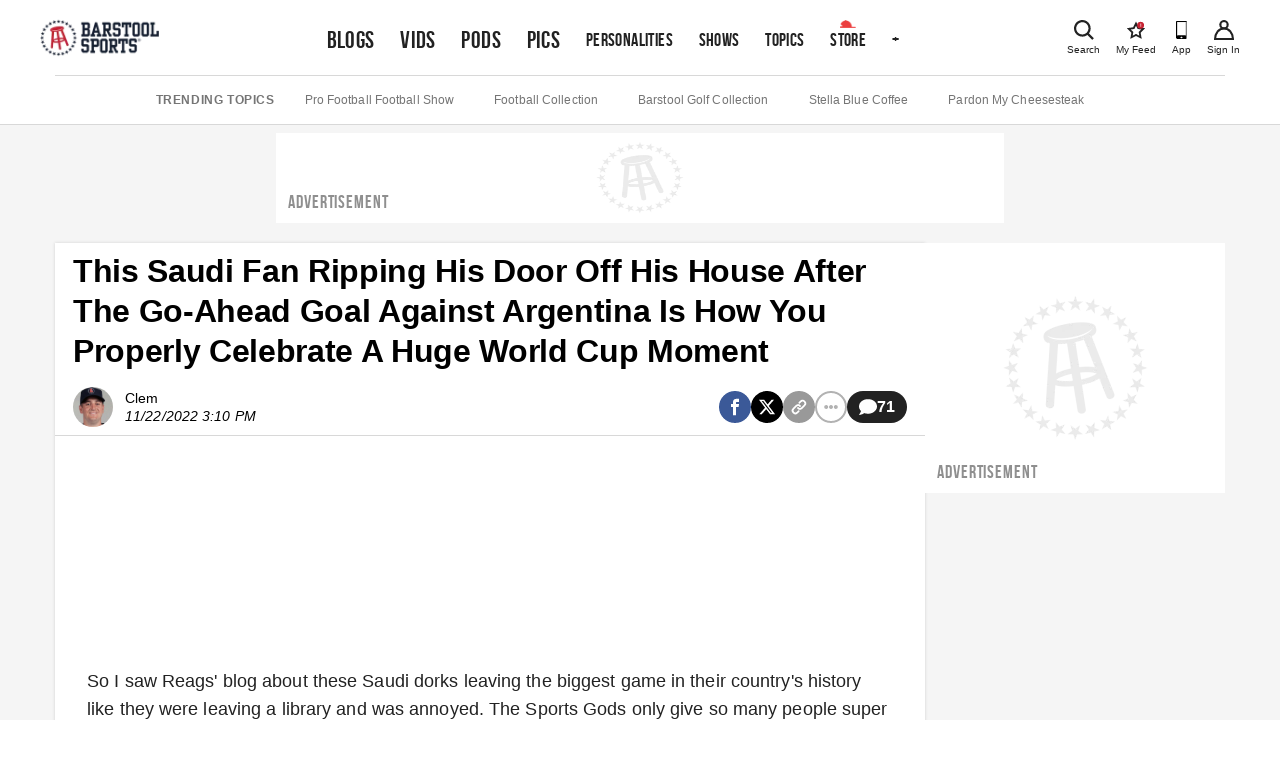

--- FILE ---
content_type: text/html; charset=utf-8
request_url: https://usersync.getpublica.com/usersync?gpdr=0&consent=&us_privacy=1NNN
body_size: 1021
content:
<html><body><img src="https://eb2.3lift.com/getuid?gdpr=&cmp_cs=&us_privacy=1NNN&redir=https%3A%2F%2Fusersync.getpublica.com%2Fusermatch%3Fprovider%3Dtriplelift%26did%3Df56a3089-7e17-4c5a-8c3b-fd6be90cdbe9%26TripleliftID%3D%24UID&gdpr=&us_privacy=1NNN&consent=" id="img0"><img src="https://sync.1rx.io/usersync2/rmpssp?sub=publica&redir=https%3A%2F%2Fusersync.getpublica.com%2Fusermatch%3Fprovider%3Dunruly%26did%3Df56a3089-7e17-4c5a-8c3b-fd6be90cdbe9%26uid%3D%5BRX_UUID%5D&gdpr=&us_privacy=1NNN&consent=" id="img1"><img src="https://sync.richaudience.com/f7872c90c5d3791e2b51f7edce1a0a5d/?p=publica&gdpr=&consentString=&r=https%3A%2F%2Fusersync.getpublica.com%2Fusermatch%3Fprovider%3Drichaudience%26did%3Df56a3089-7e17-4c5a-8c3b-fd6be90cdbe9%26pdid%3D%5BPDID%5D&gdpr=&us_privacy=1NNN&consent=" id="img2"><img src="https://ups.analytics.yahoo.com/ups/58549/occ?uid=f56a3089-7e17-4c5a-8c3b-fd6be90cdbe9&gdpr=&gdpr_consent=&gdpr=&us_privacy=1NNN&consent=" id="img3"><img src="https://ib.adnxs.com/getuid?https://usersync.getpublica.com/usermatch?provider=appnexus&did=f56a3089-7e17-4c5a-8c3b-fd6be90cdbe9&appnexusID=$UID&gdpr=&us_privacy=1NNN&consent=" id="img4"></body></html>

--- FILE ---
content_type: application/javascript; charset=utf-8
request_url: https://www.barstoolsports.com/_next/static/chunks/pages/blog/%5Bid%5D/%5Bslug%5D-ab3560b18bf01eed.js
body_size: 195
content:
(self.webpackChunk_N_E=self.webpackChunk_N_E||[]).push([[8192],{1821:function(n,t,e){(window.__NEXT_P=window.__NEXT_P||[]).push(["/blog/[id]/[slug]",function(){return e(16197)}])},16197:function(n,t,e){"use strict";e.r(t),e.d(t,{__N_SSG:function(){return a}});var s=e(85893),i=e(64085),u=e(24553),o=e(79403),l=e(60471),c=e(4921),r=e(43644),d=e(38169),f=e(6723),_=e(22038),a=!0;t.default=function(n){var t;let{mobileArticle:e,desktopArticle:a,seoData:h}=n,v=(0,o.useClientInfo)(),p=(0,i.qW)(),b=(0,u.tq)(),w=b?e:a;(0,r.L)(w);let N={slot:l.AdSlotTypes.content,ssp:(0,u.Ws)(v,p,w),keyValues:null==w?void 0:w.custom_params,brandIdv2:"object"==typeof(null==w?void 0:w.franchise)?null==w?void 0:null===(t=w.franchise)||void 0===t?void 0:t.id:null==w?void 0:w.franchise};return(0,s.jsxs)(d.Z,{adSettings:N,children:[(0,s.jsx)(f.Z,{content:w}),(0,s.jsx)(s.Fragment,{children:(0,_.Bf)(w,h)}),(0,s.jsx)(c.b,{content:w,adSettings:N})]})}}},function(n){n.O(0,[5445,1216,2535,4279,9774,2888,179],function(){return n(n.s=1821)}),_N_E=n.O()}]);

--- FILE ---
content_type: application/javascript; charset=utf-8
request_url: https://www.barstoolsports.com/_next/static/chunks/webpack-5d399ba889563f6c.js
body_size: 2577
content:
!function(){"use strict";var e,r,t,_,n,a,c,i,u,o,f,d,l={},b={};function __webpack_require__(e){var r=b[e];if(void 0!==r)return r.exports;var t=b[e]={id:e,loaded:!1,exports:{}},_=!0;try{l[e].call(t.exports,t,t.exports,__webpack_require__),_=!1}finally{_&&delete b[e]}return t.loaded=!0,t.exports}__webpack_require__.m=l,e=[],__webpack_require__.O=function(r,t,_,n){if(t){n=n||0;for(var a=e.length;a>0&&e[a-1][2]>n;a--)e[a]=e[a-1];e[a]=[t,_,n];return}for(var c=1/0,a=0;a<e.length;a++){for(var t=e[a][0],_=e[a][1],n=e[a][2],i=!0,u=0;u<t.length;u++)c>=n&&Object.keys(__webpack_require__.O).every(function(e){return __webpack_require__.O[e](t[u])})?t.splice(u--,1):(i=!1,n<c&&(c=n));if(i){e.splice(a--,1);var o=_()}}return o},__webpack_require__.n=function(e){var r=e&&e.__esModule?function(){return e.default}:function(){return e};return __webpack_require__.d(r,{a:r}),r},t=Object.getPrototypeOf?function(e){return Object.getPrototypeOf(e)}:function(e){return e.__proto__},__webpack_require__.t=function(e,_){if(1&_&&(e=this(e)),8&_||"object"==typeof e&&e&&(4&_&&e.__esModule||16&_&&"function"==typeof e.then))return e;var n=Object.create(null);__webpack_require__.r(n);var a={};r=r||[null,t({}),t([]),t(t)];for(var c=2&_&&e;"object"==typeof c&&!~r.indexOf(c);c=t(c))Object.getOwnPropertyNames(c).forEach(function(r){a[r]=function(){return e[r]}});return a.default=function(){return e},__webpack_require__.d(n,a),n},__webpack_require__.d=function(e,r){for(var t in r)__webpack_require__.o(r,t)&&!__webpack_require__.o(e,t)&&Object.defineProperty(e,t,{enumerable:!0,get:r[t]})},__webpack_require__.f={},__webpack_require__.e=function(e){return Promise.all(Object.keys(__webpack_require__.f).reduce(function(r,t){return __webpack_require__.f[t](e,r),r},[]))},__webpack_require__.u=function(e){return"static/chunks/"+(({261:"reactPlayerKaltura",2121:"reactPlayerFacebook",2546:"reactPlayerStreamable",3096:"queryString",3743:"reactPlayerVimeo",4258:"reactPlayerMux",4439:"reactPlayerYouTube",4604:"tsub-middleware",4667:"reactPlayerMixcloud",6011:"reactPlayerFilePlayer",6125:"reactPlayerSoundCloud",6216:"reactPlayerTwitch",7493:"schemaFilter",7596:"reactPlayerDailyMotion",7664:"reactPlayerPreview",8055:"reactPlayerWistia",8119:"auto-track",8150:"legacyVideos",8888:"reactPlayerVidyard",9214:"remoteMiddleware",9464:"ajs-destination"})[e]||e)+"."+({261:"a77f708aaf72d212",309:"0f6e2566842ed4d7",834:"c88d9d16ad71abab",2121:"45c503057b7376b9",2546:"d4fced2ead54058e",2768:"df4cf460ac7238ed",3096:"e609e664ada360c1",3743:"f81de87bc22f9edc",4258:"939289ef397f4683",4439:"786230d2de8376cf",4604:"ce662843ddc95499",4667:"037af42bab89d471",6011:"7e532581724f0d4d",6125:"c62a550ee0b364a8",6216:"b6da04d39477e814",6861:"a5234a58aea65ca5",7493:"53b78d63eae5f0c7",7596:"2f79d36e3a150fd7",7664:"2516f6d0cf5cad5c",8055:"99310a93a000300e",8119:"cc7ffa946f140ba9",8150:"cdcb3ff27434f266",8888:"b130359d8ff5203a",9214:"e5edadcac03c7922",9464:"8d118cb20b3d6ffc"})[e]+".js"},__webpack_require__.miniCssF=function(e){return"static/css/"+({2768:"b28740b829b07463",2888:"e45fb0d4439366fa"})[e]+".css"},__webpack_require__.g=function(){if("object"==typeof globalThis)return globalThis;try{return this||Function("return this")()}catch(e){if("object"==typeof window)return window}}(),__webpack_require__.o=function(e,r){return Object.prototype.hasOwnProperty.call(e,r)},_={},n="_N_E:",__webpack_require__.l=function(e,r,t,a){if(_[e]){_[e].push(r);return}if(void 0!==t)for(var c,i,u=document.getElementsByTagName("script"),o=0;o<u.length;o++){var f=u[o];if(f.getAttribute("src")==e||f.getAttribute("data-webpack")==n+t){c=f;break}}c||(i=!0,(c=document.createElement("script")).charset="utf-8",c.timeout=120,__webpack_require__.nc&&c.setAttribute("nonce",__webpack_require__.nc),c.setAttribute("data-webpack",n+t),c.src=__webpack_require__.tu(e)),_[e]=[r];var onScriptComplete=function(r,t){c.onerror=c.onload=null,clearTimeout(d);var n=_[e];if(delete _[e],c.parentNode&&c.parentNode.removeChild(c),n&&n.forEach(function(e){return e(t)}),r)return r(t)},d=setTimeout(onScriptComplete.bind(null,void 0,{type:"timeout",target:c}),12e4);c.onerror=onScriptComplete.bind(null,c.onerror),c.onload=onScriptComplete.bind(null,c.onload),i&&document.head.appendChild(c)},__webpack_require__.r=function(e){"undefined"!=typeof Symbol&&Symbol.toStringTag&&Object.defineProperty(e,Symbol.toStringTag,{value:"Module"}),Object.defineProperty(e,"__esModule",{value:!0})},__webpack_require__.nmd=function(e){return e.paths=[],e.children||(e.children=[]),e},__webpack_require__.tt=function(){return void 0===a&&(a={createScriptURL:function(e){return e}},"undefined"!=typeof trustedTypes&&trustedTypes.createPolicy&&(a=trustedTypes.createPolicy("nextjs#bundler",a))),a},__webpack_require__.tu=function(e){return __webpack_require__.tt().createScriptURL(e)},__webpack_require__.p="/_next/",c=function(e,r,t,_){var n=document.createElement("link");return n.rel="stylesheet",n.type="text/css",n.onerror=n.onload=function(a){if(n.onerror=n.onload=null,"load"===a.type)t();else{var c=a&&("load"===a.type?"missing":a.type),i=a&&a.target&&a.target.href||r,u=Error("Loading CSS chunk "+e+" failed.\n("+i+")");u.code="CSS_CHUNK_LOAD_FAILED",u.type=c,u.request=i,n.parentNode.removeChild(n),_(u)}},n.href=r,document.head.appendChild(n),n},i=function(e,r){for(var t=document.getElementsByTagName("link"),_=0;_<t.length;_++){var n=t[_],a=n.getAttribute("data-href")||n.getAttribute("href");if("stylesheet"===n.rel&&(a===e||a===r))return n}for(var c=document.getElementsByTagName("style"),_=0;_<c.length;_++){var n=c[_],a=n.getAttribute("data-href");if(a===e||a===r)return n}},u={2272:0},__webpack_require__.f.miniCss=function(e,r){u[e]?r.push(u[e]):0!==u[e]&&({2768:1})[e]&&r.push(u[e]=new Promise(function(r,t){var _=__webpack_require__.miniCssF(e),n=__webpack_require__.p+_;if(i(_,n))return r();c(e,n,r,t)}).then(function(){u[e]=0},function(r){throw delete u[e],r}))},o={2272:0},__webpack_require__.f.j=function(e,r){var t=__webpack_require__.o(o,e)?o[e]:void 0;if(0!==t){if(t)r.push(t[2]);else if(2272!=e){var _=new Promise(function(r,_){t=o[e]=[r,_]});r.push(t[2]=_);var n=__webpack_require__.p+__webpack_require__.u(e),a=Error();__webpack_require__.l(n,function(r){if(__webpack_require__.o(o,e)&&(0!==(t=o[e])&&(o[e]=void 0),t)){var _=r&&("load"===r.type?"missing":r.type),n=r&&r.target&&r.target.src;a.message="Loading chunk "+e+" failed.\n("+_+": "+n+")",a.name="ChunkLoadError",a.type=_,a.request=n,t[1](a)}},"chunk-"+e,e)}else o[e]=0}},__webpack_require__.O.j=function(e){return 0===o[e]},f=function(e,r){var t,_,n=r[0],a=r[1],c=r[2],i=0;if(n.some(function(e){return 0!==o[e]})){for(t in a)__webpack_require__.o(a,t)&&(__webpack_require__.m[t]=a[t]);if(c)var u=c(__webpack_require__)}for(e&&e(r);i<n.length;i++)_=n[i],__webpack_require__.o(o,_)&&o[_]&&o[_][0](),o[_]=0;return __webpack_require__.O(u)},(d=self.webpackChunk_N_E=self.webpackChunk_N_E||[]).forEach(f.bind(null,0)),d.push=f.bind(null,d.push.bind(d)),__webpack_require__.nc=void 0}();

--- FILE ---
content_type: application/javascript
request_url: https://htlbid.com/v3/barstoolsports.com/htlbid.js
body_size: 12493
content:
/*HTLv3*/!function(e){e.ADITUDE_WRAPPER_CONFIG={SITE_DOMAIN:"barstoolsports.com",HTLBID_GLOBAL:"htl",AMAZON_BIDDING:!0,AMAZON_PUB_ID:"9815be13-e180-4637-8c8b-6a43177c39a8",AMAZON_DEALS:!1,BID_MODIFIERS:{},PREBID_ALIASES:[],GPT_SET_CENTERING:!0,PREBID_CONFIG:{minBidCacheTTL:0,eventHistoryTTL:30,enableTIDs:!0,useBidCache:!0,priceGranularity:{buckets:[{max:5,increment:.01},{max:20,increment:.05},{max:50,increment:.5}]},userSync:{filterSettings:{iframe:{bidders:"*",filter:"include"}},aliasSyncEnabled:!0},v3Settings:{gdpr:{timeout:8e3,defaultGdprScope:!0},gpp:{cmpApi:!0,timeout:8e3}},floors:{},s2sConfig:{accountId:"140",bidders:["33across","yieldmo","beachfront","onetag","sharethrough","undertone","adkernel","inmobi","sonobi","unruly","medianet","smartadserver","pgamssp","rise","minutemedia","nobid","triplelift","appnexus","sovrn","nativo","criteo","amx","vrtcal","tappx","smaato","adyoulike"],timeout:1e3,endpoint:"https://amspbs.com/openrtb2/auction",syncEndpoint:"https://amspbs.com/cookie_sync",enabled:!0}},PREBID_GLOBAL:"pbjs",SLOT_PREFIX:"",ALL_AD_UNITS:[{slot:".htlad-fixed-bottom",code:"/21857335772/barstoolsports",targeting:{pos:["Fixed-Bottom"]},interstitial:!1,oop:!1,mediaTypes:{banner:{sizes:[{sizes:[[320,50],[300,50]],viewport:[0,0]},{sizes:[[320,50],[300,50]],viewport:[601,0]},{sizes:[[728,90]],viewport:[768,0]},{sizes:[],viewport:[960,0]},{sizes:[],viewport:[1200,0]}]}},bids:[{viewport:[0,0],bids:[[{bidder:"criteo",params:{networkId:11501,pubid:"110109"}},{bidder:"pubmatic",params:{publisherId:"159829",adSlot:"4863427"}},{bidder:"openx",params:{delDomain:"barstool-d.openx.net",unit:"558600772"}},{bidder:"ix",params:{siteId:"927406"}},{bidder:"rubicon",params:{accountId:"9910",siteId:"460318",zoneId:"2697570"}},{bidder:"sovrn",params:{tagid:"1097248"}},{bidder:"appnexus",params:{placementId:28588796}},{bidder:"teads",params:{pageId:161370,placementId:176030}},{bidder:"33across",params:{siteId:"bRTRQiFwOr7zaTrkHcnnVW",productId:"inview"}},{bidder:"gumgum",params:{zone:"4ppx0moh",slot:910395}},{bidder:"yieldmo",params:{placementId:"3185072372650549688"}},{bidder:"beachfront",params:{appId:"9c5cc914-025f-4f4f-9dde-401165c73cf7",bidfloor:.05}},{bidder:"onetag",params:{pubId:"764ad4d7f729a7c",ext:{placement_name:"fixed-bottom"}}},{bidder:"minutemedia",params:{org:"014kg59jy0yp0j2na",placementId:"fixed-bottom-Mobile_XS"}},{bidder:"kargo",params:{placementId:"_tp21zVMo4q"}},{bidder:"sharethrough",params:{pkey:"xHInvupXVsOs2b0fL7M7kMAr"}},{bidder:"adyoulike",params:{placement:"2662704f7b3d35615ab9e4b1405fd210"}},{bidder:"undertone",params:{publisherId:4174,placementId:4174013}},{bidder:"adkernel",params:{zoneId:179753}},{bidder:"inmobi",params:{plc:"1679302702231"}},{bidder:"sonobi",params:{TagID:"ad4df20bb3281cf3b17f"}},{bidder:"unruly",params:{siteId:256587}},{bidder:"medianet",params:{cid:"8CU1BK36F",crid:"647698432"}},{bidder:"smartadserver",params:{networkId:4702,siteId:604999,pageId:1845615,formatId:124284,domain:"https://prg.smartadserver.com"}},{bidder:"imds",params:{seatId:"barstool",tagId:"101541"}},{bidder:"viant",params:{publisherId:"4640001"}},{bidder:"pgamssp",params:{placementId:"29"}},{bidder:"rise",params:{org:"65563aa12dc581000158f53a"}},{bidder:"seedtag",params:{publisherId:"8777-9090-01",adUnitId:"33958125",placement:"inBanner"}},{bidder:"nobid",params:{siteId:76722,placementId:76727}},{bidder:"triplelift",params:{inventoryCode:"BarstoolSports_RON_HDX_PBc2s"}},{bidder:"nativo",params:{placementId:"1512222"}},{bidder:"vidazoo",params:{cId:"63c7bb41f8623a513eb366da",pId:"59ac17c192832d0011283fe3",subDomain:"exchange"}},{bidder:"amx",params:{tagId:"7gyeSOogg"}},{bidder:"vrtcal",params:{}},{bidder:"tappx",params:{tappxkey:"pub-90970-mweb-5740",endpoint:"zz43578bs",host:"zz43578bs.pub.tappx.com/rtb/"}},{bidder:"smaato",params:{publisherId:"1100059461",adspaceId:"139518491"}},{bidder:"openweb",params:{org:"sp_rnhQMwip",placementId:"sp_rnhQMwip_fixed-bottom-Mobile_XS"}}]]},{viewport:[601,0],bids:[[{bidder:"criteo",params:{networkId:11501,pubid:"110109"}},{bidder:"pubmatic",params:{publisherId:"159829",adSlot:"4863428"}},{bidder:"openx",params:{delDomain:"barstool-d.openx.net",unit:"558600778"}},{bidder:"ix",params:{siteId:"927407"}},{bidder:"rubicon",params:{accountId:"9910",siteId:"460318",zoneId:"2697566"}},{bidder:"sovrn",params:{tagid:"1097249"}},{bidder:"appnexus",params:{placementId:28588797}},{bidder:"teads",params:{pageId:161371,placementId:176031}},{bidder:"33across",params:{siteId:"cVXwsIFwWr7AzhrkHcnlxd",productId:"inview"}},{bidder:"gumgum",params:{zone:"4ppx0moh",slot:910395}},{bidder:"yieldmo",params:{placementId:"3185039683402801545"}},{bidder:"beachfront",params:{appId:"42440ae0-c5ae-428f-c58b-ffdf354ea31d",bidfloor:.05}},{bidder:"onetag",params:{pubId:"764ad4d7f729a7c",ext:{placement_name:"fixed-bottom"}}},{bidder:"minutemedia",params:{org:"014kg59jy0yp0j2na",placementId:"fixed-bottom-Mobile_S"}},{bidder:"kargo",params:{placementId:"_tp21zVMo4q"}},{bidder:"sharethrough",params:{pkey:"afQtP1TOO7NMhfszEIbqQnbe"}},{bidder:"adyoulike",params:{placement:"dc32e0a9fe8757cf4bc90a37a232c4e6"}},{bidder:"undertone",params:{publisherId:4174,placementId:4174013}},{bidder:"adkernel",params:{zoneId:179753}},{bidder:"inmobi",params:{plc:"1676798075716"}},{bidder:"sonobi",params:{TagID:"bc2f6e1a72cebbc4a8d2"}},{bidder:"unruly",params:{siteId:256587}},{bidder:"medianet",params:{cid:"8CU1BK36F",crid:"905815343"}},{bidder:"smartadserver",params:{networkId:4702,siteId:604999,pageId:1845615,formatId:124285,domain:"https://prg.smartadserver.com"}},{bidder:"imds",params:{seatId:"barstool",tagId:"101542"}},{bidder:"viant",params:{publisherId:"4640001"}},{bidder:"pgamssp",params:{placementId:"30"}},{bidder:"rise",params:{org:"65563aa12dc581000158f53a"}},{bidder:"seedtag",params:{publisherId:"8777-9090-01",adUnitId:"33958125",placement:"inBanner"}},{bidder:"nobid",params:{siteId:76722,placementId:76728}},{bidder:"triplelift",params:{inventoryCode:"BarstoolSports_RON_HDX_PBc2s"}},{bidder:"nativo",params:{placementId:"1512223"}},{bidder:"vidazoo",params:{cId:"63c7bb41f8623a513eb366da",pId:"59ac17c192832d0011283fe3",subDomain:"exchange"}},{bidder:"amx",params:{tagId:"7gyeSOogg"}},{bidder:"vrtcal",params:{}},{bidder:"tappx",params:{tappxkey:"pub-90970-mweb-5740",endpoint:"zz43578bs",host:"zz43578bs.pub.tappx.com/rtb/"}},{bidder:"smaato",params:{publisherId:"1100059461",adspaceId:"139518492"}},{bidder:"openweb",params:{org:"sp_rnhQMwip",placementId:"sp_rnhQMwip_fixed-bottom-Mobile_S"}}]]},{viewport:[768,0],bids:[[{bidder:"criteo",params:{networkId:11501,pubid:"110109"}},{bidder:"pubmatic",params:{publisherId:"159829",adSlot:"4863429"}},{bidder:"openx",params:{delDomain:"barstool-d.openx.net",unit:"558600780"}},{bidder:"ix",params:{siteId:"927408"}},{bidder:"rubicon",params:{accountId:"9910",siteId:"460318",zoneId:"2697554"}},{bidder:"sovrn",params:{tagid:"1097250"}},{bidder:"appnexus",params:{placementId:28588798}},{bidder:"teads",params:{pageId:161372,placementId:176032}},{bidder:"33across",params:{siteId:"c3C2RWFwWr7AzhrkHcnlxd",productId:"inview"}},{bidder:"gumgum",params:{zone:"4ppx0moh",slot:910395}},{bidder:"yieldmo",params:{placementId:"3185039683822231949"}},{bidder:"beachfront",params:{appId:"2dad1e2d-26af-4f3b-f26e-a8c48d26a897",bidfloor:.05}},{bidder:"onetag",params:{pubId:"764ad4d7f729a7c",ext:{placement_name:"fixed-bottom"}}},{bidder:"minutemedia",params:{org:"014kg59jy0yp0j2na",placementId:"fixed-bottom-Tablet_M"}},{bidder:"kargo",params:{placementId:"_i1oc09sdCs"}},{bidder:"sharethrough",params:{pkey:"sDcDxyezMTN6IXseVkR6zeEW"}},{bidder:"adyoulike",params:{placement:"fe61dc022456e6272bd9edb556f671b4"}},{bidder:"undertone",params:{publisherId:4174,placementId:4174014}},{bidder:"adkernel",params:{zoneId:179906}},{bidder:"inmobi",params:{plc:"1676224074238"}},{bidder:"sonobi",params:{TagID:"7228d9316d6aa9ee7b78"}},{bidder:"unruly",params:{siteId:256587}},{bidder:"medianet",params:{cid:"8CU1BK36F",crid:"800377855"}},{bidder:"smartadserver",params:{networkId:4702,siteId:604999,pageId:1845615,formatId:124286,domain:"https://prg.smartadserver.com"}},{bidder:"imds",params:{seatId:"barstool",tagId:"101543"}},{bidder:"viant",params:{publisherId:"4640001"}},{bidder:"pgamssp",params:{placementId:"31"}},{bidder:"rise",params:{org:"65563aa12dc581000158f53a"}},{bidder:"seedtag",params:{publisherId:"8777-9090-01",adUnitId:"33958125",placement:"inBanner"}},{bidder:"nobid",params:{siteId:76722,placementId:76729}},{bidder:"triplelift",params:{inventoryCode:"BarstoolSports_RON_HDX_PBc2s"}},{bidder:"nativo",params:{placementId:"1512224"}},{bidder:"vidazoo",params:{cId:"63c7bb41f8623a513eb366da",pId:"59ac17c192832d0011283fe3",subDomain:"exchange"}},{bidder:"amx",params:{tagId:"7gyeSOogg"}},{bidder:"vrtcal",params:{}},{bidder:"tappx",params:{tappxkey:"pub-90970-mweb-5740",endpoint:"zz43578bs",host:"zz43578bs.pub.tappx.com/rtb/"}},{bidder:"smaato",params:{publisherId:"1100059461",adspaceId:"139518505"}},{bidder:"openweb",params:{org:"sp_rnhQMwip",placementId:"sp_rnhQMwip_fixed-bottom-Tablet_M"}}]]},{viewport:[960,0],bids:[]},{viewport:[1200,0],bids:[]}]},{slot:".htlad-in-article",code:"/21857335772/barstoolsports",targeting:{pos:["In-Article"]},interstitial:!1,oop:!1,mediaTypes:{banner:{sizes:[{sizes:[[300,250],[1,1],"fluid",[320,180],[336,280]],viewport:[0,0]},{sizes:[[300,250],[1,1],"fluid",[320,180],[336,280]],viewport:[601,0]},{sizes:[[300,250],[1,1],"fluid",[320,180],[336,280],[640,480],[640,360]],viewport:[768,0]},{sizes:[[300,250],[1,1],"fluid",[320,180],[640,360],[336,280],[640,480]],viewport:[960,0]},{sizes:[[300,250],[1,1],"fluid",[320,180],[640,360],[336,280],[640,480]],viewport:[1200,0]}]}},bids:[{viewport:[0,0],bids:[[{bidder:"criteo",params:{networkId:11501,pubid:"110109"}},{bidder:"pubmatic",params:{publisherId:"159829",adSlot:"4863430"}},{bidder:"openx",params:{delDomain:"barstool-d.openx.net",unit:"558600782"}},{bidder:"ix",params:{siteId:"927409"}},{bidder:"rubicon",params:{accountId:"9910",siteId:"460318",zoneId:"2697574"}},{bidder:"sovrn",params:{tagid:"1097251"}},{bidder:"appnexus",params:{placementId:28588799}},{bidder:"teads",params:{pageId:161365,placementId:176025}},{bidder:"33across",params:{siteId:"c-br1AFwWr7AzhrkHcnlxd",productId:"siab"}},{bidder:"gumgum",params:{zone:"4ppx0moh",slot:910390}},{bidder:"nativo",params:{placementId:"1198719"}},{bidder:"yieldmo",params:{placementId:"3185039682899485061"}},{bidder:"beachfront",params:{appId:"e0b7891c-609f-42d9-df72-1ba68641b4d1",bidfloor:.05}},{bidder:"onetag",params:{pubId:"764ad4d7f729a7c",ext:{placement_name:"in-article"}}},{bidder:"minutemedia",params:{org:"014kg59jy0yp0j2na",placementId:"in-article-Mobile_XS"}},{bidder:"kargo",params:{placementId:"_bYxesl4Xu3"}},{bidder:"sharethrough",params:{pkey:"OPOX2misoejFK29M6Ee6Edww"}},{bidder:"adyoulike",params:{placement:"bfb33ed7e33045f75339dbdc359ab647"}},{bidder:"undertone",params:{publisherId:4174,placementId:4174003}},{bidder:"adkernel",params:{zoneId:179910}},{bidder:"inmobi",params:{plc:"1676487709444"}},{bidder:"sonobi",params:{TagID:"02f407a4be627b365df1"}},{bidder:"unruly",params:{siteId:256587}},{bidder:"medianet",params:{cid:"8CU1BK36F",crid:"337213131"}},{bidder:"smartadserver",params:{networkId:4702,siteId:604999,pageId:1845616,formatId:124287,domain:"https://prg.smartadserver.com"}},{bidder:"imds",params:{seatId:"barstool",tagId:"101544"}},{bidder:"viant",params:{publisherId:"4640001"}},{bidder:"pgamssp",params:{placementId:"32"}},{bidder:"rise",params:{org:"65563aa12dc581000158f53a"}},{bidder:"seedtag",params:{publisherId:"8777-9090-01",adUnitId:"33958119",placement:"inArticle"}},{bidder:"nobid",params:{siteId:76722,placementId:76730}},{bidder:"triplelift",params:{inventoryCode:"BarstoolSports_RON_300x250_PBc2s"}},{bidder:"vidazoo",params:{cId:"63c7bb41f8623a513eb366da",pId:"59ac17c192832d0011283fe3",subDomain:"exchange"}},{bidder:"amx",params:{tagId:"7gyeSOogg"}},{bidder:"vrtcal",params:{}},{bidder:"tappx",params:{tappxkey:"pub-90970-mweb-5740",endpoint:"zz43578bs",host:"zz43578bs.pub.tappx.com/rtb/"}},{bidder:"smaato",params:{publisherId:"1100059461",adspaceId:"139518506"}},{bidder:"openweb",params:{org:"sp_rnhQMwip",placementId:"sp_rnhQMwip_in-article-Mobile_XS"}}]]},{viewport:[601,0],bids:[[{bidder:"criteo",params:{networkId:11501,pubid:"110109"}},{bidder:"pubmatic",params:{publisherId:"159829",adSlot:"4863431"}},{bidder:"openx",params:{delDomain:"barstool-d.openx.net",unit:"558600784"}},{bidder:"ix",params:{siteId:"927410"}},{bidder:"rubicon",params:{accountId:"9910",siteId:"460318",zoneId:"2697576"}},{bidder:"sovrn",params:{tagid:"1097252"}},{bidder:"appnexus",params:{placementId:28588800}},{bidder:"teads",params:{pageId:161366,placementId:176026}},{bidder:"33across",params:{siteId:"dd_ULMFwWr7AzhrkHcnlxd",productId:"siab"}},{bidder:"gumgum",params:{zone:"4ppx0moh",slot:910390}},{bidder:"nativo",params:{placementId:"1198720"}},{bidder:"yieldmo",params:{placementId:"3185072372373725621"}},{bidder:"beachfront",params:{appId:"9a024294-f2a5-4e54-db13-c4551e696bb2",bidfloor:.05}},{bidder:"mantis",params:{property:"5f905550be20ba00098df8dc",zone:"in-article-mobile_s"}},{bidder:"onetag",params:{pubId:"764ad4d7f729a7c",ext:{placement_name:"in-article"}}},{bidder:"minutemedia",params:{org:"014kg59jy0yp0j2na",placementId:"in-article-Mobile_S"}},{bidder:"kargo",params:{placementId:"_bYxesl4Xu3"}},{bidder:"sharethrough",params:{pkey:"AgNNGh7XUA87cvw88qBC02vM"}},{bidder:"adyoulike",params:{placement:"a4d7eb19e40e16e53c124f1a4e26b310"}},{bidder:"undertone",params:{publisherId:4174,placementId:4174003}},{bidder:"adkernel",params:{zoneId:179910}},{bidder:"inmobi",params:{plc:"1676765436814"}},{bidder:"sonobi",params:{TagID:"85f78a90afdcb9874ff1"}},{bidder:"unruly",params:{siteId:256587}},{bidder:"medianet",params:{cid:"8CU1BK36F",crid:"878337351"}},{bidder:"smartadserver",params:{networkId:4702,siteId:604999,pageId:1845616,formatId:124288,domain:"https://prg.smartadserver.com"}},{bidder:"imds",params:{seatId:"barstool",tagId:"101545"}},{bidder:"viant",params:{publisherId:"4640001"}},{bidder:"pgamssp",params:{placementId:"33"}},{bidder:"rise",params:{org:"65563aa12dc581000158f53a"}},{bidder:"seedtag",params:{publisherId:"8777-9090-01",adUnitId:"33958119",placement:"inArticle"}},{bidder:"nobid",params:{siteId:76722,placementId:76731}},{bidder:"triplelift",params:{inventoryCode:"BarstoolSports_RON_300x250_PBc2s"}},{bidder:"vidazoo",params:{cId:"63c7bb41f8623a513eb366da",pId:"59ac17c192832d0011283fe3",subDomain:"exchange"}},{bidder:"amx",params:{tagId:"7gyeSOogg"}},{bidder:"vrtcal",params:{}},{bidder:"tappx",params:{tappxkey:"pub-90970-mweb-5740",endpoint:"zz43578bs",host:"zz43578bs.pub.tappx.com/rtb/"}},{bidder:"smaato",params:{publisherId:"1100059461",adspaceId:"139518507"}},{bidder:"openweb",params:{org:"sp_rnhQMwip",placementId:"sp_rnhQMwip_in-article-Mobile_S"}}]]},{viewport:[768,0],bids:[[{bidder:"criteo",params:{networkId:11501,pubid:"110109"}},{bidder:"pubmatic",params:{publisherId:"159829",adSlot:"4863432"}},{bidder:"openx",params:{delDomain:"barstool-d.openx.net",unit:"558600786"}},{bidder:"ix",params:{siteId:"927411"}},{bidder:"rubicon",params:{accountId:"9910",siteId:"460318",zoneId:"2697578"}},{bidder:"sovrn",params:{tagid:"1097253"}},{bidder:"appnexus",params:{placementId:28588801}},{bidder:"teads",params:{pageId:161367,placementId:176027}},{bidder:"33across",params:{siteId:"dmpW-yFwWr7AzhrkHcnlxd",productId:"siab"}},{bidder:"gumgum",params:{zone:"4ppx0moh",slot:910390}},{bidder:"nativo",params:{placementId:"1198721"}},{bidder:"yieldmo",params:{placementId:"3185039684333937042"}},{bidder:"beachfront",params:{appId:"c47b5959-6cb8-4be3-9bbc-30bf727a0621",bidfloor:.05}},{bidder:"onetag",params:{pubId:"764ad4d7f729a7c",ext:{placement_name:"in-article"}}},{bidder:"minutemedia",params:{org:"014kg59jy0yp0j2na",placementId:"in-article-Tablet_M"}},{bidder:"kargo",params:{placementId:"_awSgn1ns70"}},{bidder:"sharethrough",params:{pkey:"q3rUOo3A3ntNo6WjK3H1K2Hp"}},{bidder:"adyoulike",params:{placement:"19a911c608fb343b9ee39e227112de0f"}},{bidder:"undertone",params:{publisherId:4174,placementId:4174003}},{bidder:"adkernel",params:{zoneId:179910}},{bidder:"inmobi",params:{plc:"1677347142582"}},{bidder:"sonobi",params:{TagID:"b375f1518a4300a18d4a"}},{bidder:"unruly",params:{siteId:256587}},{bidder:"medianet",params:{cid:"8CU1BK36F",crid:"694456576"}},{bidder:"smartadserver",params:{networkId:4702,siteId:604999,pageId:1845616,formatId:124289,domain:"https://prg.smartadserver.com"}},{bidder:"imds",params:{seatId:"barstool",tagId:"101546"}},{bidder:"viant",params:{publisherId:"4640001"}},{bidder:"pgamssp",params:{placementId:"34"}},{bidder:"rise",params:{org:"65563aa12dc581000158f53a"}},{bidder:"seedtag",params:{publisherId:"8777-9090-01",adUnitId:"33958119",placement:"inArticle"}},{bidder:"nobid",params:{siteId:76722,placementId:76732}},{bidder:"triplelift",params:{inventoryCode:"BarstoolSports_RON_300x250_PBc2s"}},{bidder:"vidazoo",params:{cId:"63c7bb41f8623a513eb366da",pId:"59ac17c192832d0011283fe3",subDomain:"exchange"}},{bidder:"amx",params:{tagId:"7gyeSOogg"}},{bidder:"vrtcal",params:{}},{bidder:"tappx",params:{tappxkey:"pub-90970-mweb-5740",endpoint:"zz43578bs",host:"zz43578bs.pub.tappx.com/rtb/"}},{bidder:"smaato",params:{publisherId:"1100059461",adspaceId:"139518508"}},{bidder:"openweb",params:{org:"sp_rnhQMwip",placementId:"sp_rnhQMwip_in-article-Tablet_M"}}]]},{viewport:[960,0],bids:[[{bidder:"criteo",params:{networkId:11501,pubid:"110109"}},{bidder:"pubmatic",params:{publisherId:"159829",adSlot:"4863433"}},{bidder:"openx",params:{delDomain:"barstool-d.openx.net",unit:"558600788"}},{bidder:"ix",params:{siteId:"927412"}},{bidder:"rubicon",params:{accountId:"9910",siteId:"460318",zoneId:"2697580"}},{bidder:"sovrn",params:{tagid:"1097254"}},{bidder:"appnexus",params:{placementId:28588802}},{bidder:"teads",params:{pageId:161368,placementId:176028}},{bidder:"33across",params:{siteId:"dsDgyKFwWr7AzhrkHcnlxd",productId:"siab"}},{bidder:"gumgum",params:{zone:"4ppx0moh",slot:910390}},{bidder:"nativo",params:{placementId:"1198722"}},{bidder:"yieldmo",params:{placementId:"3185039683612516747"}},{bidder:"beachfront",params:{appId:"2e80519c-7126-4157-e77f-ca5035a3b8f4",bidfloor:.05}},{bidder:"onetag",params:{pubId:"764ad4d7f729a7c",ext:{placement_name:"in-article"}}},{bidder:"minutemedia",params:{org:"014kg59jy0yp0j2na",placementId:"in-article-Desktop_L"}},{bidder:"kargo",params:{placementId:"_awSgn1ns70"}},{bidder:"sharethrough",params:{pkey:"Z7mN5xTigYbUJUN8m48pM8aU"}},{bidder:"adyoulike",params:{placement:"6f442ac33d0aef93d0665636c2553e8c"}},{bidder:"undertone",params:{publisherId:4174,placementId:4174003}},{bidder:"adkernel",params:{zoneId:179910}},{bidder:"inmobi",params:{plc:"1678848837037"}},{bidder:"sonobi",params:{TagID:"fc5b68a406ce352b8a8a"}},{bidder:"unruly",params:{siteId:256587}},{bidder:"medianet",params:{cid:"8CU1BK36F",crid:"331677788"}},{bidder:"smartadserver",params:{networkId:4702,siteId:604999,pageId:1845616,formatId:124290,domain:"https://prg.smartadserver.com"}},{bidder:"imds",params:{seatId:"barstool",tagId:"101547"}},{bidder:"viant",params:{publisherId:"4640001"}},{bidder:"pgamssp",params:{placementId:"35"}},{bidder:"rise",params:{org:"65563aa12dc581000158f53a"}},{bidder:"seedtag",params:{publisherId:"8777-9090-01",adUnitId:"33958119",placement:"inArticle"}},{bidder:"nobid",params:{siteId:76722,placementId:76733}},{bidder:"triplelift",params:{inventoryCode:"BarstoolSports_RON_300x250_PBc2s"}},{bidder:"vidazoo",params:{cId:"63c7bb41f8623a513eb366da",pId:"59ac17c192832d0011283fe3",subDomain:"exchange"}},{bidder:"amx",params:{tagId:"7gyeSOogg"}},{bidder:"vrtcal",params:{}},{bidder:"tappx",params:{tappxkey:"pub-90971-desktop-5760",endpoint:"zz43578bs",host:"zz43578bs.pub.tappx.com/rtb/"}},{bidder:"smaato",params:{publisherId:"1100059461",adspaceId:"139518509"}},{bidder:"openweb",params:{org:"sp_rnhQMwip",placementId:"sp_rnhQMwip_in-article-Desktop_L"}}]]},{viewport:[1200,0],bids:[[{bidder:"criteo",params:{networkId:11501,pubid:"110109"}},{bidder:"pubmatic",params:{publisherId:"159829",adSlot:"4863434"}},{bidder:"openx",params:{delDomain:"barstool-d.openx.net",unit:"558600790"}},{bidder:"ix",params:{siteId:"927413"}},{bidder:"rubicon",params:{accountId:"9910",siteId:"460318",zoneId:"2697556"}},{bidder:"sovrn",params:{tagid:"1097255"}},{bidder:"appnexus",params:{placementId:28588803}},{bidder:"teads",params:{pageId:161369,placementId:176029}},{bidder:"33across",params:{siteId:"dzxW4iFwWr7AzhrkHcnlxd",productId:"siab"}},{bidder:"gumgum",params:{zone:"4ppx0moh",slot:910390}},{bidder:"nativo",params:{placementId:"1198723"}},{bidder:"yieldmo",params:{placementId:"3185072371165766056"}},{bidder:"beachfront",params:{appId:"d36767c9-c0f9-4411-e1f8-7216db16c3a2",bidfloor:.05}},{bidder:"onetag",params:{pubId:"764ad4d7f729a7c",ext:{placement_name:"in-article"}}},{bidder:"minutemedia",params:{org:"014kg59jy0yp0j2na",placementId:"in-article-Desktop_XL"}},{bidder:"kargo",params:{placementId:"_awSgn1ns70"}},{bidder:"sharethrough",params:{pkey:"B9KvHab0BAdSphtX8NGSei7Q"}},{bidder:"adyoulike",params:{placement:"c43aceeb1ec9d3b6e274dc7033d498bb"}},{bidder:"undertone",params:{publisherId:4174,placementId:4174003}},{bidder:"adkernel",params:{zoneId:179910}},{bidder:"inmobi",params:{plc:"1679541129552"}},{bidder:"sonobi",params:{TagID:"d64a51073077d51b7110"}},{bidder:"unruly",params:{siteId:256587}},{bidder:"medianet",params:{cid:"8CU1BK36F",crid:"502868661"}},{bidder:"smartadserver",params:{networkId:4702,siteId:604999,pageId:1845616,formatId:124291,domain:"https://prg.smartadserver.com"}},{bidder:"imds",params:{seatId:"barstool",tagId:"101548"}},{bidder:"viant",params:{publisherId:"4640001"}},{bidder:"pgamssp",params:{placementId:"36"}},{bidder:"rise",params:{org:"65563aa12dc581000158f53a"}},{bidder:"seedtag",params:{publisherId:"8777-9090-01",adUnitId:"33958119",placement:"inArticle"}},{bidder:"nobid",params:{siteId:76722,placementId:76734}},{bidder:"triplelift",params:{inventoryCode:"BarstoolSports_RON_300x250_PBc2s"}},{bidder:"vidazoo",params:{cId:"63c7bb41f8623a513eb366da",pId:"59ac17c192832d0011283fe3",subDomain:"exchange"}},{bidder:"amx",params:{tagId:"7gyeSOogg"}},{bidder:"vrtcal",params:{}},{bidder:"tappx",params:{tappxkey:"pub-90971-desktop-5760",endpoint:"zz43578bs",host:"zz43578bs.pub.tappx.com/rtb/"}},{bidder:"smaato",params:{publisherId:"1100059461",adspaceId:"139518510"}},{bidder:"openweb",params:{org:"sp_rnhQMwip",placementId:"sp_rnhQMwip_in-article-Desktop_XL"}}]]}]},{slot:".htlad-interstitial",code:"/21857335772//Barstool-Sports-Web/interstitial",targeting:{pos:["Interstitial"]},interstitial:!0,oop:!1,mediaTypes:{banner:{sizes:[{sizes:[[320,480],[300,250],[336,280]],viewport:[0,0]}]}},bids:[{viewport:[0,0],bids:[]}]},{slot:".htlad-leaderboard-in-feed",code:"/21857335772/barstoolsports",targeting:{pos:["Leaderboard-In-Feed"]},interstitial:!1,oop:!1,mediaTypes:{banner:{sizes:[{sizes:[[300,250],[320,180],[336,280]],viewport:[0,0]},{sizes:[[300,250],[320,180],[336,280]],viewport:[601,0]},{sizes:[[320,50],[300,250],[320,180],[336,280],[728,90],[600,300],[640,480],[640,360]],viewport:[768,0]},{sizes:[[728,90],[600,300],[640,480],[640,360],[600,350]],viewport:[960,0]},{sizes:[[600,300],[640,480],[728,90],[640,360],[600,350]],viewport:[1200,0]}]}},bids:[{viewport:[0,0],bids:[[{bidder:"criteo",params:{networkId:11501,pubid:"110109"}},{bidder:"pubmatic",params:{publisherId:"159829",adSlot:"4863435"}},{bidder:"openx",params:{delDomain:"barstool-d.openx.net",unit:"558600792"}},{bidder:"ix",params:{siteId:"927414"}},{bidder:"rubicon",params:{accountId:"9910",siteId:"460318",zoneId:"2697582"}},{bidder:"sovrn",params:{tagid:"1097256"}},{bidder:"appnexus",params:{placementId:28588804}},{bidder:"teads",params:{pageId:161373,placementId:176033}},{bidder:"33across",params:{siteId:"dFPpE0FwWr7AzhrkHcnlxd",productId:"siab"}},{bidder:"gumgum",params:{zone:"4ppx0moh",slot:910391}},{bidder:"nativo",params:{placementId:"1198724"}},{bidder:"yieldmo",params:{placementId:"3185072372558274999"}},{bidder:"beachfront",params:{appId:"eaacb009-838f-459b-9212-1e9d27737d1e",bidfloor:.05}},{bidder:"onetag",params:{pubId:"764ad4d7f729a7c",ext:{placement_name:"leaderboard-in-feed"}}},{bidder:"minutemedia",params:{org:"014kg59jy0yp0j2na",placementId:"leaderboard-in-feed-Mobile_XS"}},{bidder:"kargo",params:{placementId:"_cGRLNgFpVJ"}},{bidder:"sharethrough",params:{pkey:"EHKg6yj4OijR4Uyak4ZX3EcJ"}},{bidder:"adyoulike",params:{placement:"4ab6e81a4c27b5b7cb086dca10243fdb"}},{bidder:"undertone",params:{publisherId:4174,placementId:4174004}},{bidder:"adkernel",params:{zoneId:179916}},{bidder:"inmobi",params:{plc:"1680492957774"}},{bidder:"sonobi",params:{TagID:"d1b9303c2408f8c1ba2e"}},{bidder:"unruly",params:{siteId:256587}},{bidder:"medianet",params:{cid:"8CU1BK36F",crid:"284228316"}},{bidder:"smartadserver",params:{networkId:4702,siteId:604999,pageId:1845617,formatId:124292,domain:"https://prg.smartadserver.com"}},{bidder:"imds",params:{seatId:"barstool",tagId:"101549"}},{bidder:"viant",params:{publisherId:"4640001"}},{bidder:"pgamssp",params:{placementId:"37"}},{bidder:"rise",params:{org:"65563aa12dc581000158f53a"}},{bidder:"seedtag",params:{publisherId:"8777-9090-01",adUnitId:"33958120",placement:"inBanner"}},{bidder:"nobid",params:{siteId:76722,placementId:76735}},{bidder:"triplelift",params:{inventoryCode:"BarstoolSports_RON_300x250_PBc2s"}},{bidder:"vidazoo",params:{cId:"63c7bb41f8623a513eb366da",pId:"59ac17c192832d0011283fe3",subDomain:"exchange"}},{bidder:"amx",params:{tagId:"7gyeSOogg"}},{bidder:"vrtcal",params:{}},{bidder:"tappx",params:{tappxkey:"pub-90970-mweb-5740",endpoint:"zz43578bs",host:"zz43578bs.pub.tappx.com/rtb/"}},{bidder:"smaato",params:{publisherId:"1100059461",adspaceId:"139519694"}},{bidder:"openweb",params:{org:"sp_rnhQMwip",placementId:"sp_rnhQMwip_leaderboard-in-feed-Mobile_XS"}}]]},{viewport:[601,0],bids:[[{bidder:"criteo",params:{networkId:11501,pubid:"110109"}},{bidder:"pubmatic",params:{publisherId:"159829",adSlot:"4863436"}},{bidder:"openx",params:{delDomain:"barstool-d.openx.net",unit:"558600794"}},{bidder:"ix",params:{siteId:"927415"}},{bidder:"rubicon",params:{accountId:"9910",siteId:"460318",zoneId:"2697584"}},{bidder:"sovrn",params:{tagid:"1097257"}},{bidder:"appnexus",params:{placementId:28588805}},{bidder:"teads",params:{pageId:161374,placementId:176034}},{bidder:"33across",params:{siteId:"dLGwWCFwWr7AzhrkHcnlxd",productId:"siab"}},{bidder:"gumgum",params:{zone:"4ppx0moh",slot:910391}},{bidder:"nativo",params:{placementId:"1198725"}},{bidder:"yieldmo",params:{placementId:"3185039684979859864"}},{bidder:"beachfront",params:{appId:"8cb92e67-1dc0-4582-a037-d8b57f7cea48",bidfloor:.05}},{bidder:"onetag",params:{pubId:"764ad4d7f729a7c",ext:{placement_name:"leaderboard-in-feed"}}},{bidder:"minutemedia",params:{org:"014kg59jy0yp0j2na",placementId:"leaderboard-in-feed-Mobile_S"}},{bidder:"kargo",params:{placementId:"_cGRLNgFpVJ"}},{bidder:"sharethrough",params:{pkey:"QxOEspi9c49Pn9Mfif0TghIl"}},{bidder:"adyoulike",params:{placement:"dd3fcc2e4cb8c898ef020c95171e8618"}},{bidder:"undertone",params:{publisherId:4174,placementId:4174004}},{bidder:"adkernel",params:{zoneId:179916}},{bidder:"inmobi",params:{plc:"1677741162807"}},{bidder:"sonobi",params:{TagID:"8cd5458d4c4d1ef7823c"}},{bidder:"unruly",params:{siteId:256587}},{bidder:"medianet",params:{cid:"8CU1BK36F",crid:"142227062"}},{bidder:"smartadserver",params:{networkId:4702,siteId:604999,pageId:1845617,formatId:124293,domain:"https://prg.smartadserver.com"}},{bidder:"imds",params:{seatId:"barstool",tagId:"101550"}},{bidder:"viant",params:{publisherId:"4640001"}},{bidder:"pgamssp",params:{placementId:"38"}},{bidder:"rise",params:{org:"65563aa12dc581000158f53a"}},{bidder:"seedtag",params:{publisherId:"8777-9090-01",adUnitId:"33958120",placement:"inBanner"}},{bidder:"nobid",params:{siteId:76722,placementId:76736}},{bidder:"triplelift",params:{inventoryCode:"BarstoolSports_RON_300x250_PBc2s"}},{bidder:"vidazoo",params:{cId:"63c7bb41f8623a513eb366da",pId:"59ac17c192832d0011283fe3",subDomain:"exchange"}},{bidder:"amx",params:{tagId:"7gyeSOogg"}},{bidder:"vrtcal",params:{}},{bidder:"tappx",params:{tappxkey:"pub-90970-mweb-5740",endpoint:"zz43578bs",host:"zz43578bs.pub.tappx.com/rtb/"}},{bidder:"smaato",params:{publisherId:"1100059461",adspaceId:"139519695"}},{bidder:"openweb",params:{org:"sp_rnhQMwip",placementId:"sp_rnhQMwip_leaderboard-in-feed-Mobile_S"}}]]},{viewport:[768,0],bids:[[{bidder:"criteo",params:{networkId:11501,pubid:"110109"}},{bidder:"pubmatic",params:{publisherId:"159829",adSlot:"4863437"}},{bidder:"openx",params:{delDomain:"barstool-d.openx.net",unit:"558600777"}},{bidder:"ix",params:{siteId:"927416"}},{bidder:"rubicon",params:{accountId:"9910",siteId:"460318",zoneId:"2697586"}},{bidder:"sovrn",params:{tagid:"1097258"}},{bidder:"appnexus",params:{placementId:28588806}},{bidder:"teads",params:{pageId:161375,placementId:176035}},{bidder:"33across",params:{siteId:"dRXbnYFwWr7AzhrkHcnlxd",productId:"siab"}},{bidder:"gumgum",params:{zone:"4ppx0moh",slot:910391}},{bidder:"nativo",params:{placementId:"1198726"}},{bidder:"yieldmo",params:{placementId:"3185039684770144662"}},{bidder:"beachfront",params:{appId:"3dd5743a-136f-463e-ec08-5f057d2d0e5e",bidfloor:.05}},{bidder:"onetag",params:{pubId:"764ad4d7f729a7c",ext:{placement_name:"leaderboard-in-feed"}}},{bidder:"minutemedia",params:{org:"014kg59jy0yp0j2na",placementId:"leaderboard-in-feed-Tablet_M"}},{bidder:"sharethrough",params:{pkey:"qXaAZrUy62QZIu9wNXQL9Pf9"}},{bidder:"adyoulike",params:{placement:"a68f7e839af136f0069c46b9f7518e20"}},{bidder:"undertone",params:{publisherId:4174,placementId:4174004}},{bidder:"adkernel",params:{zoneId:179916}},{bidder:"inmobi",params:{plc:"1679755732096"}},{bidder:"sonobi",params:{TagID:"5f72a76c427f9be7cd91"}},{bidder:"unruly",params:{siteId:256587}},{bidder:"medianet",params:{cid:"8CU1BK36F",crid:"566998452"}},{bidder:"smartadserver",params:{networkId:4702,siteId:604999,pageId:1845617,formatId:124294,domain:"https://prg.smartadserver.com"}},{bidder:"imds",params:{seatId:"barstool",tagId:"101551"}},{bidder:"viant",params:{publisherId:"4640001"}},{bidder:"pgamssp",params:{placementId:"39"}},{bidder:"rise",params:{org:"65563aa12dc581000158f53a"}},{bidder:"seedtag",params:{publisherId:"8777-9090-01",adUnitId:"33958120",placement:"inBanner"}},{bidder:"nobid",params:{siteId:76722,placementId:76737}},{bidder:"triplelift",params:{inventoryCode:"BarstoolSports_RON_300x250_PBc2s"}},{bidder:"vidazoo",params:{cId:"63c7bb41f8623a513eb366da",pId:"59ac17c192832d0011283fe3",subDomain:"exchange"}},{bidder:"amx",params:{tagId:"7gyeSOogg"}},{bidder:"vrtcal",params:{}},{bidder:"tappx",params:{tappxkey:"pub-90970-mweb-5740",endpoint:"zz43578bs",host:"zz43578bs.pub.tappx.com/rtb/"}},{bidder:"smaato",params:{publisherId:"1100059461",adspaceId:"139519696"}},{bidder:"openweb",params:{org:"sp_rnhQMwip",placementId:"sp_rnhQMwip_leaderboard-in-feed-Tablet_M"}}]]},{viewport:[960,0],bids:[[{bidder:"criteo",params:{networkId:11501,pubid:"110109"}},{bidder:"pubmatic",params:{publisherId:"159829",adSlot:"4863438"}},{bidder:"openx",params:{delDomain:"barstool-d.openx.net",unit:"558600779"}},{bidder:"ix",params:{siteId:"927417"}},{bidder:"rubicon",params:{accountId:"9910",siteId:"460318",zoneId:"2697588"}},{bidder:"sovrn",params:{tagid:"1097259"}},{bidder:"appnexus",params:{placementId:28588807}},{bidder:"teads",params:{pageId:161376,placementId:176036}},{bidder:"33across",params:{siteId:"dX2v9cFwWr7AzhrkHcnlxd",productId:"siab"}},{bidder:"gumgum",params:{zone:"4ppx0moh",slot:110094}},{bidder:"nativo",params:{placementId:"1198727"}},{bidder:"yieldmo",params:{placementId:"3185072372759601593"}},{bidder:"beachfront",params:{appId:"691d320a-7a9e-43bb-889b-71b2144d52a1",bidfloor:.05}},{bidder:"onetag",params:{pubId:"764ad4d7f729a7c",ext:{placement_name:"leaderboard-in-feed"}}},{bidder:"minutemedia",params:{org:"014kg59jy0yp0j2na",placementId:"leaderboard-in-feed-Desktop_L"}},{bidder:"sharethrough",params:{pkey:"gXW7kv0242oBrBKOdQik75xC"}},{bidder:"adyoulike",params:{placement:"46d1ca58cc1b6bef092b088fec87bfba"}},{bidder:"undertone",params:{publisherId:4174,placementId:4174002}},{bidder:"adkernel",params:{zoneId:179908}},{bidder:"inmobi",params:{plc:"1678323670605"}},{bidder:"sonobi",params:{TagID:"c37deffffee651f9dc18"}},{bidder:"unruly",params:{siteId:256587}},{bidder:"medianet",params:{cid:"8CU1BK36F",crid:"721775855"}},{bidder:"smartadserver",params:{networkId:4702,siteId:604999,pageId:1845617,formatId:124295,domain:"https://prg.smartadserver.com"}},{bidder:"imds",params:{seatId:"barstool",tagId:"101553"}},{bidder:"viant",params:{publisherId:"4640001"}},{bidder:"pgamssp",params:{placementId:"40"}},{bidder:"rise",params:{org:"65563aa12dc581000158f53a"}},{bidder:"seedtag",params:{publisherId:"8777-9090-01",adUnitId:"33958120",placement:"inBanner"}},{bidder:"nobid",params:{siteId:76722,placementId:76738}},{bidder:"triplelift",params:{inventoryCode:"BarstoolSports_RON_HDX_PBc2s"}},{bidder:"vidazoo",params:{cId:"63c7bb41f8623a513eb366da",pId:"59ac17c192832d0011283fe3",subDomain:"exchange"}},{bidder:"amx",params:{tagId:"7gyeSOogg"}},{bidder:"vrtcal",params:{}},{bidder:"tappx",params:{tappxkey:"pub-90971-desktop-5760",endpoint:"zz43578bs",host:"zz43578bs.pub.tappx.com/rtb/"}},{bidder:"smaato",params:{publisherId:"1100059461",adspaceId:"139519697"}},{bidder:"openweb",params:{org:"sp_rnhQMwip",placementId:"sp_rnhQMwip_leaderboard-in-feed-Desktop_L"}}]]},{viewport:[1200,0],bids:[[{bidder:"criteo",params:{networkId:11501,pubid:"110109"}},{bidder:"pubmatic",params:{publisherId:"159829",adSlot:"4863439"}},{bidder:"openx",params:{delDomain:"barstool-d.openx.net",unit:"558600781"}},{bidder:"ix",params:{siteId:"927418"}},{bidder:"rubicon",params:{accountId:"9910",siteId:"460318",zoneId:"2697558"}},{bidder:"sovrn",params:{tagid:"1097260"}},{bidder:"appnexus",params:{placementId:28588808}},{bidder:"teads",params:{pageId:161377,placementId:176037}},{bidder:"33across",params:{siteId:"d4eYooFwWr7AzhrkHcnlxd",productId:"siab"}},{bidder:"gumgum",params:{zone:"4ppx0moh",slot:110094}},{bidder:"nativo",params:{placementId:"1198728"}},{bidder:"yieldmo",params:{placementId:"3185039685869052321"}},{bidder:"beachfront",params:{appId:"2b165f7c-4294-4d90-8e84-344b8f89d783",bidfloor:.05}},{bidder:"onetag",params:{pubId:"764ad4d7f729a7c",ext:{placement_name:"leaderboard-in-feed"}}},{bidder:"minutemedia",params:{org:"014kg59jy0yp0j2na",placementId:"leaderboard-in-feed-Desktop_XL"}},{bidder:"sharethrough",params:{pkey:"OOcgoeF9atHtyp2f6s9ZaXha"}},{bidder:"adyoulike",params:{placement:"e0726dccdd4cbc420fae91e66a52d1cc"}},{bidder:"undertone",params:{publisherId:4174,placementId:4174002}},{bidder:"adkernel",params:{zoneId:179908}},{bidder:"inmobi",params:{plc:"1676493548431"}},{bidder:"sonobi",params:{TagID:"62f09d90e3dfa7391fcb"}},{bidder:"unruly",params:{siteId:256587}},{bidder:"medianet",params:{cid:"8CU1BK36F",crid:"196916527"}},{bidder:"smartadserver",params:{networkId:4702,siteId:604999,pageId:1845617,formatId:124296,domain:"https://prg.smartadserver.com"}},{bidder:"imds",params:{seatId:"barstool",tagId:"101554"}},{bidder:"viant",params:{publisherId:"4640001"}},{bidder:"pgamssp",params:{placementId:"41"}},{bidder:"rise",params:{org:"65563aa12dc581000158f53a"}},{bidder:"seedtag",params:{publisherId:"8777-9090-01",adUnitId:"33958120",placement:"inBanner"}},{bidder:"nobid",params:{siteId:76722,placementId:76739}},{bidder:"triplelift",params:{inventoryCode:"BarstoolSports_RON_HDX_PBc2s"}},{bidder:"vidazoo",params:{cId:"63c7bb41f8623a513eb366da",pId:"59ac17c192832d0011283fe3",subDomain:"exchange"}},{bidder:"amx",params:{tagId:"7gyeSOogg"}},{bidder:"vrtcal",params:{}},{bidder:"tappx",params:{tappxkey:"pub-90971-desktop-5760",endpoint:"zz43578bs",host:"zz43578bs.pub.tappx.com/rtb/"}},{bidder:"smaato",params:{publisherId:"1100059461",adspaceId:"139519698"}},{bidder:"openweb",params:{org:"sp_rnhQMwip",placementId:"sp_rnhQMwip_leaderboard-in-feed-Desktop_XL"}}]]}]},{slot:".htlad-leaderboard-top",code:"/21857335772/barstoolsports",targeting:{pos:["Leaderboard-Top"]},interstitial:!1,oop:!1,mediaTypes:{banner:{sizes:[{sizes:[[320,50]],viewport:[0,0]},{sizes:[[320,50]],viewport:[601,0]},{sizes:[[728,90]],viewport:[768,0]},{sizes:[[970,250],[970,90],[970,66],[728,90]],viewport:[960,0]},{sizes:[[970,250],[970,90],[970,66],[728,90]],viewport:[1200,0]}]}},bids:[{viewport:[0,0],bids:[[{bidder:"criteo",params:{networkId:11501,pubid:"110109"}},{bidder:"pubmatic",params:{publisherId:"159829",adSlot:"4863440"}},{bidder:"openx",params:{delDomain:"barstool-d.openx.net",unit:"558600783"}},{bidder:"ix",params:{siteId:"927419"}},{bidder:"rubicon",params:{accountId:"9910",siteId:"460318",zoneId:"2697590"}},{bidder:"sovrn",params:{tagid:"1097261"}},{bidder:"appnexus",params:{placementId:28588809}},{bidder:"teads",params:{pageId:161378,placementId:176038}},{bidder:"33across",params:{siteId:"d-rtI-FwWr7AzhrkHcnlxd",productId:"siab"}},{bidder:"gumgum",params:{zone:"4ppx0moh",slot:910392}},{bidder:"nativo",params:{placementId:"1198729"}},{bidder:"yieldmo",params:{placementId:"3185039683922895246"}},{bidder:"beachfront",params:{appId:"9249d708-15c4-4bc7-bc2a-304d6b5d9893",bidfloor:.05}},{bidder:"onetag",params:{pubId:"764ad4d7f729a7c",ext:{placement_name:"leaderboard-top"}}},{bidder:"minutemedia",params:{org:"014kg59jy0yp0j2na",placementId:"leaderboard-top-Mobile_XS"}},{bidder:"kargo",params:{placementId:"_cGRLNgFpVJ"}},{bidder:"sharethrough",params:{pkey:"FpvitqEv1hlkjho6m11pZEtF"}},{bidder:"adyoulike",params:{placement:"bf9566cab925b9812b5b8efa6638ba02"}},{bidder:"undertone",params:{publisherId:4174,placementId:4174004}},{bidder:"adkernel",params:{zoneId:179915}},{bidder:"inmobi",params:{plc:"1679127982130"}},{bidder:"sonobi",params:{TagID:"dddaf94275d495dcbde2"}},{bidder:"unruly",params:{siteId:256587}},{bidder:"medianet",params:{cid:"8CU1BK36F",crid:"128401257"}},{bidder:"smartadserver",params:{networkId:4702,siteId:604999,pageId:1845618,formatId:124297,domain:"https://prg.smartadserver.com"}},{bidder:"imds",params:{seatId:"barstool",tagId:"101555"}},{bidder:"viant",params:{publisherId:"4640001"}},{bidder:"pgamssp",params:{placementId:"42"}},{bidder:"rise",params:{org:"65563aa12dc581000158f53a"}},{bidder:"seedtag",params:{publisherId:"8777-9090-01",adUnitId:"33958121",placement:"inBanner"}},{bidder:"nobid",params:{siteId:76722,placementId:76740}},{bidder:"triplelift",params:{inventoryCode:"BarstoolSports_RON_HDX_PBc2s"}},{bidder:"vidazoo",params:{cId:"63c7bb41f8623a513eb366da",pId:"59ac17c192832d0011283fe3",subDomain:"exchange"}},{bidder:"amx",params:{tagId:"7gyeSOogg"}},{bidder:"vrtcal",params:{}},{bidder:"tappx",params:{tappxkey:"pub-90970-mweb-5740",endpoint:"zz43578bs",host:"zz43578bs.pub.tappx.com/rtb/"}},{bidder:"smaato",params:{publisherId:"1100059461",adspaceId:"139519699"}},{bidder:"openweb",params:{org:"sp_rnhQMwip",placementId:"sp_rnhQMwip_leaderboard-top-Mobile_XS"}}]]},{viewport:[601,0],bids:[[{bidder:"criteo",params:{networkId:11501,pubid:"110109"}},{bidder:"pubmatic",params:{publisherId:"159829",adSlot:"4863441"}},{bidder:"openx",params:{delDomain:"barstool-d.openx.net",unit:"558600785"}},{bidder:"ix",params:{siteId:"927420"}},{bidder:"rubicon",params:{accountId:"9910",siteId:"460318",zoneId:"2697592"}},{bidder:"sovrn",params:{tagid:"1097262"}},{bidder:"appnexus",params:{placementId:28588810}},{bidder:"teads",params:{pageId:161379,placementId:176039}},{bidder:"33across",params:{siteId:"agHgVUFw0r7AzhrkHcnlxd",productId:"siab"}},{bidder:"gumgum",params:{zone:"4ppx0moh",slot:910392}},{bidder:"nativo",params:{placementId:"1198730"}},{bidder:"yieldmo",params:{placementId:"3185072371501310380"}},{bidder:"beachfront",params:{appId:"b4b6f93e-3997-4b7e-e700-11126fb20a98",bidfloor:.05}},{bidder:"onetag",params:{pubId:"764ad4d7f729a7c",ext:{placement_name:"leaderboard-top"}}},{bidder:"minutemedia",params:{org:"014kg59jy0yp0j2na",placementId:"leaderboard-top-Mobile_S"}},{bidder:"kargo",params:{placementId:"_cGRLNgFpVJ"}},{bidder:"sharethrough",params:{pkey:"8wxuflMbZKdgfD3aeWjx2RXG"}},{bidder:"adyoulike",params:{placement:"5de06061b15805f1bad15b6bee9baafd"}},{bidder:"undertone",params:{publisherId:4174,placementId:4174004}},{bidder:"adkernel",params:{zoneId:179915}},{bidder:"inmobi",params:{plc:"1679267810843"}},{bidder:"sonobi",params:{TagID:"a07e98e643bf9d8ae91e"}},{bidder:"unruly",params:{siteId:256587}},{bidder:"medianet",params:{cid:"8CU1BK36F",crid:"446741470"}},{bidder:"smartadserver",params:{networkId:4702,siteId:604999,pageId:1845618,formatId:124298,domain:"https://prg.smartadserver.com"}},{bidder:"imds",params:{seatId:"barstool",tagId:"101556"}},{bidder:"viant",params:{publisherId:"4640001"}},{bidder:"pgamssp",params:{placementId:"43"}},{bidder:"rise",params:{org:"65563aa12dc581000158f53a"}},{bidder:"seedtag",params:{publisherId:"8777-9090-01",adUnitId:"33958121",placement:"inBanner"}},{bidder:"nobid",params:{siteId:76722,placementId:76741}},{bidder:"triplelift",params:{inventoryCode:"BarstoolSports_RON_HDX_PBc2s"}},{bidder:"vidazoo",params:{cId:"63c7bb41f8623a513eb366da",pId:"59ac17c192832d0011283fe3",subDomain:"exchange"}},{bidder:"amx",params:{tagId:"7gyeSOogg"}},{bidder:"vrtcal",params:{}},{bidder:"tappx",params:{tappxkey:"pub-90970-mweb-5740",endpoint:"zz43578bs",host:"zz43578bs.pub.tappx.com/rtb/"}},{bidder:"smaato",params:{publisherId:"1100059461",adspaceId:"139519700"}},{bidder:"openweb",params:{org:"sp_rnhQMwip",placementId:"sp_rnhQMwip_leaderboard-top-Mobile_S"}}]]},{viewport:[768,0],bids:[[{bidder:"criteo",params:{networkId:11501,pubid:"110109"}},{bidder:"pubmatic",params:{publisherId:"159829",adSlot:"4863442"}},{bidder:"openx",params:{delDomain:"barstool-d.openx.net",unit:"558600787"}},{bidder:"ix",params:{siteId:"927421"}},{bidder:"rubicon",params:{accountId:"9910",siteId:"460318",zoneId:"2697594"}},{bidder:"sovrn",params:{tagid:"1097263"}},{bidder:"appnexus",params:{placementId:28588811}},{bidder:"teads",params:{pageId:161380,placementId:176040}},{bidder:"33across",params:{siteId:"am3dMUFw0r7AzhrkHcnlxd",productId:"siab"}},{bidder:"gumgum",params:{zone:"4ppx0moh",slot:910392}},{bidder:"yieldmo",params:{placementId:"3185039686154264996"}},{bidder:"beachfront",params:{appId:"7dc793b3-535e-4088-dbe7-f8874ad72122",bidfloor:.05}},{bidder:"onetag",params:{pubId:"764ad4d7f729a7c",ext:{placement_name:"leaderboard-top"}}},{bidder:"minutemedia",params:{org:"014kg59jy0yp0j2na",placementId:"leaderboard-top-Tablet_M"}},{bidder:"kargo",params:{placementId:"_mOGxev1eW7"}},{bidder:"sharethrough",params:{pkey:"RBnhvlRuIMHn8v00fy61AdV2"}},{bidder:"adyoulike",params:{placement:"f61cb9493ad2e145af274552cc0ee29f"}},{bidder:"undertone",params:{publisherId:4174,placementId:4174002}},{bidder:"adkernel",params:{zoneId:179912}},{bidder:"inmobi",params:{plc:"1677013010724"}},{bidder:"sonobi",params:{TagID:"87a535327e6cf2392016"}},{bidder:"unruly",params:{siteId:256587}},{bidder:"medianet",params:{cid:"8CU1BK36F",crid:"959774289"}},{bidder:"smartadserver",params:{networkId:4702,siteId:604999,pageId:1845618,formatId:124299,domain:"https://prg.smartadserver.com"}},{bidder:"imds",params:{seatId:"barstool",tagId:"101557"}},{bidder:"viant",params:{publisherId:"4640001"}},{bidder:"pgamssp",params:{placementId:"44"}},{bidder:"rise",params:{org:"65563aa12dc581000158f53a"}},{bidder:"seedtag",params:{publisherId:"8777-9090-01",adUnitId:"33958121",placement:"inBanner"}},{bidder:"nobid",params:{siteId:76722,placementId:76742}},{bidder:"triplelift",params:{inventoryCode:"BarstoolSports_RON_HDX_PBc2s"}},{bidder:"nativo",params:{placementId:"1512225"}},{bidder:"vidazoo",params:{cId:"63c7bb41f8623a513eb366da",pId:"59ac17c192832d0011283fe3",subDomain:"exchange"}},{bidder:"amx",params:{tagId:"7gyeSOogg"}},{bidder:"vrtcal",params:{}},{bidder:"tappx",params:{tappxkey:"pub-90970-mweb-5740",endpoint:"zz43578bs",host:"zz43578bs.pub.tappx.com/rtb/"}},{bidder:"smaato",params:{publisherId:"1100059461",adspaceId:"139518519"}},{bidder:"openweb",params:{org:"sp_rnhQMwip",placementId:"sp_rnhQMwip_leaderboard-top-Tablet_M"}}]]},{viewport:[960,0],bids:[[{bidder:"criteo",params:{networkId:11501,pubid:"110109"}},{bidder:"pubmatic",params:{publisherId:"159829",adSlot:"4863443"}},{bidder:"openx",params:{delDomain:"barstool-d.openx.net",unit:"558600789"}},{bidder:"ix",params:{siteId:"927422"}},{bidder:"rubicon",params:{accountId:"9910",siteId:"460318",zoneId:"2697596"}},{bidder:"sovrn",params:{tagid:"1097264"}},{bidder:"appnexus",params:{placementId:28588812}},{bidder:"teads",params:{pageId:161381,placementId:176041}},{bidder:"33across",params:{siteId:"arBi0mFw0r7AzhrkHcnlxd",productId:"siab"}},{bidder:"gumgum",params:{zone:"4ppx0moh",slot:110094}},{bidder:"nativo",params:{placementId:"1198731"}},{bidder:"yieldmo",params:{placementId:"3185039684568818068"}},{bidder:"beachfront",params:{appId:"84cc0638-c13e-438f-8cab-698c98dc1da0",bidfloor:.05}},{bidder:"onetag",params:{pubId:"764ad4d7f729a7c",ext:{placement_name:"leaderboard-top"}}},{bidder:"minutemedia",params:{org:"014kg59jy0yp0j2na",placementId:"leaderboard-top-Desktop_L"}},{bidder:"kargo",params:{placementId:"_mOGxev1eW7"}},{bidder:"sharethrough",params:{pkey:"3e12fGCoiv3D3c4a5zB1ceik"}},{bidder:"adyoulike",params:{placement:"d37782566738369c6f4db0bcbc05506f"}},{bidder:"undertone",params:{publisherId:4174,placementId:4174005}},{bidder:"adkernel",params:{zoneId:179911}},{bidder:"inmobi",params:{plc:"1678925082520"}},{bidder:"sonobi",params:{TagID:"462482719c1f1de8d4ba"}},{bidder:"unruly",params:{siteId:256587}},{bidder:"medianet",params:{cid:"8CU1BK36F",crid:"462961762"}},{bidder:"smartadserver",params:{networkId:4702,siteId:604999,pageId:1845618,formatId:124300,domain:"https://prg.smartadserver.com"}},{bidder:"imds",params:{seatId:"barstool",tagId:"101558"}},{bidder:"viant",params:{publisherId:"4640001"}},{bidder:"pgamssp",params:{placementId:"45"}},{bidder:"rise",params:{org:"65563aa12dc581000158f53a"}},{bidder:"seedtag",params:{publisherId:"8777-9090-01",adUnitId:"33958121",placement:"inBanner"}},{bidder:"nobid",params:{siteId:76722,placementId:76743}},{bidder:"triplelift",params:{inventoryCode:"BarstoolSports_RON_970x250_PBc2s"}},{bidder:"vidazoo",params:{cId:"63c7bb41f8623a513eb366da",pId:"59ac17c192832d0011283fe3",subDomain:"exchange"}},{bidder:"amx",params:{tagId:"7gyeSOogg"}},{bidder:"vrtcal",params:{}},{bidder:"tappx",params:{tappxkey:"pub-90971-desktop-5760",endpoint:"zz43578bs",host:"zz43578bs.pub.tappx.com/rtb/"}},{bidder:"smaato",params:{publisherId:"1100059461",adspaceId:"139519708"}},{bidder:"openweb",params:{org:"sp_rnhQMwip",placementId:"sp_rnhQMwip_leaderboard-top-Desktop_L"}}]]},{viewport:[1200,0],bids:[[{bidder:"criteo",params:{networkId:11501,pubid:"110109"}},{bidder:"pubmatic",params:{publisherId:"159829",adSlot:"4863444"}},{bidder:"openx",params:{delDomain:"barstool-d.openx.net",unit:"558600791"}},{bidder:"ix",params:{siteId:"927423"}},{bidder:"rubicon",params:{accountId:"9910",siteId:"460318",zoneId:"2697562"}},{bidder:"sovrn",params:{tagid:"1097265"}},{bidder:"appnexus",params:{placementId:28588813}},{bidder:"teads",params:{pageId:161382,placementId:176042}},{bidder:"33across",params:{siteId:"axP-bEFw0r7AzhrkHcnlxd",productId:"siab"}},{bidder:"gumgum",params:{zone:"4ppx0moh",slot:110094}},{bidder:"nativo",params:{placementId:"1198732"}},{bidder:"yieldmo",params:{placementId:"3185072371249652137"}},{bidder:"beachfront",params:{appId:"d9df6c47-2d51-4a7d-9a4c-02358c133862",bidfloor:.05}},{bidder:"onetag",params:{pubId:"764ad4d7f729a7c",ext:{placement_name:"leaderboard-top"}}},{bidder:"minutemedia",params:{org:"014kg59jy0yp0j2na",placementId:"leaderboard-top-Desktop_XL"}},{bidder:"kargo",params:{placementId:"_mOGxev1eW7"}},{bidder:"sharethrough",params:{pkey:"q331SJyx3JTzfXZSUAk7NaRS"}},{bidder:"adyoulike",params:{placement:"30886f2b0cb08467a69f3dd28b3173c3"}},{bidder:"undertone",params:{publisherId:4174,placementId:4174005}},{bidder:"adkernel",params:{zoneId:179911}},{bidder:"inmobi",params:{plc:"1680431808437"}},{bidder:"sonobi",params:{TagID:"197abcdb7e7880387a5f"}},{bidder:"unruly",params:{siteId:256587}},{bidder:"medianet",params:{cid:"8CU1BK36F",crid:"281671185"}},{bidder:"smartadserver",params:{networkId:4702,siteId:604999,pageId:1845618,formatId:124301,domain:"https://prg.smartadserver.com"}},{bidder:"imds",params:{seatId:"barstool",tagId:"101559"}},{bidder:"viant",params:{publisherId:"4640001"}},{bidder:"pgamssp",params:{placementId:"46"}},{bidder:"rise",params:{org:"65563aa12dc581000158f53a"}},{bidder:"seedtag",params:{publisherId:"8777-9090-01",adUnitId:"33958121",placement:"inBanner"}},{bidder:"nobid",params:{siteId:76722,placementId:76744}},{bidder:"triplelift",params:{inventoryCode:"BarstoolSports_RON_970x250_PBc2s"}},{bidder:"vidazoo",params:{cId:"63c7bb41f8623a513eb366da",pId:"59ac17c192832d0011283fe3",subDomain:"exchange"}},{bidder:"amx",params:{tagId:"7gyeSOogg"}},{bidder:"vrtcal",params:{}},{bidder:"tappx",params:{tappxkey:"pub-90971-desktop-5760",endpoint:"zz43578bs",host:"zz43578bs.pub.tappx.com/rtb/"}},{bidder:"smaato",params:{publisherId:"1100059461",adspaceId:"139519709"}},{bidder:"openweb",params:{org:"sp_rnhQMwip",placementId:"sp_rnhQMwip_leaderboard-top-Desktop_XL"}}]]}]},{slot:".htlad-native",code:"/21857335772/barstoolsports",targeting:{pos:["Native"]},interstitial:!1,oop:!1,mediaTypes:{banner:{sizes:[{sizes:[[1,1],"fluid"],viewport:[0,0]}]}},bids:[{viewport:[0,0],bids:[]}]},{slot:".htlad-pres-by",code:"/21857335772/barstoolsports",targeting:{pos:["pres-by"]},interstitial:!1,oop:!1,mediaTypes:{banner:{sizes:[{sizes:[[24,24]],viewport:[0,0]},{sizes:[[24,24]],viewport:[601,0]},{sizes:[[32,32]],viewport:[768,0]},{sizes:[[32,32]],viewport:[960,0]},{sizes:[[32,32]],viewport:[1200,0]}]}},bids:[{viewport:[0,0],bids:[]},{viewport:[601,0],bids:[]},{viewport:[768,0],bids:[]},{viewport:[960,0],bids:[]},{viewport:[1200,0],bids:[]}]},{slot:".htlad-sidebar-bottom",code:"/21857335772/barstoolsports",targeting:{pos:["Sidebar-Bottom"]},interstitial:!1,oop:!1,mediaTypes:{banner:{sizes:[{sizes:[],viewport:[0,0]},{sizes:[],viewport:[601,0]},{sizes:[[300,250],[300,600]],viewport:[768,0]},{sizes:[[300,250],[300,600]],viewport:[960,0]},{sizes:[[300,250],[300,600]],viewport:[1200,0]}]}},bids:[{viewport:[0,0],bids:[]},{viewport:[601,0],bids:[]},{viewport:[768,0],bids:[[{bidder:"criteo",params:{networkId:11501,pubid:"110109"}},{bidder:"pubmatic",params:{publisherId:"159829",adSlot:"4863445"}},{bidder:"openx",params:{delDomain:"barstool-d.openx.net",unit:"558600793"}},{bidder:"ix",params:{siteId:"927424"}},{bidder:"rubicon",params:{accountId:"9910",siteId:"460318",zoneId:"2697598"}},{bidder:"sovrn",params:{tagid:"1097266"}},{bidder:"appnexus",params:{placementId:28588814}},{bidder:"teads",params:{pageId:161383,placementId:176043}},{bidder:"33across",params:{siteId:"aDLEtuFw0r7AzhrkHcnlxd",productId:"siab"}},{bidder:"gumgum",params:{zone:"4ppx0moh",slot:910393}},{bidder:"nativo",params:{placementId:"1198733"}},{bidder:"yieldmo",params:{placementId:"3185039683084034438"}},{bidder:"beachfront",params:{appId:"59193322-0d4a-4a60-97f5-e1387797e974",bidfloor:.05}},{bidder:"onetag",params:{pubId:"764ad4d7f729a7c",ext:{placement_name:"sidebar-bottom"}}},{bidder:"minutemedia",params:{org:"014kg59jy0yp0j2na",placementId:"sidebar-bottom-Tablet_M"}},{bidder:"kargo",params:{placementId:"_alLZbF1IZR"}},{bidder:"sharethrough",params:{pkey:"9xqIWKq0O7BeO8mEcj54YrKt"}},{bidder:"adyoulike",params:{placement:"3072614ae910e0468cb0ce3a886c3a95"}},{bidder:"undertone",params:{publisherId:4174,placementId:4174006}},{bidder:"adkernel",params:{zoneId:179907}},{bidder:"inmobi",params:{plc:"1680381317048"}},{bidder:"sonobi",params:{TagID:"c567d3947254c44347cb"}},{bidder:"unruly",params:{siteId:256587}},{bidder:"medianet",params:{cid:"8CU1BK36F",crid:"572580539"}},{bidder:"smartadserver",params:{networkId:4702,siteId:604999,pageId:1845619,formatId:124302,domain:"https://prg.smartadserver.com"}},{bidder:"imds",params:{seatId:"barstool",tagId:"101560"}},{bidder:"viant",params:{publisherId:"4640001"}},{bidder:"pgamssp",params:{placementId:"47"}},{bidder:"rise",params:{org:"65563aa12dc581000158f53a"}},{bidder:"seedtag",params:{publisherId:"8777-9090-01",adUnitId:"33958122",placement:"inBanner"}},{bidder:"nobid",params:{siteId:76722,placementId:76745}},{bidder:"triplelift",params:{inventoryCode:"BarstoolSports_RON_300x600_PBc2s"}},{bidder:"vidazoo",params:{cId:"63c7bb41f8623a513eb366da",pId:"59ac17c192832d0011283fe3",subDomain:"exchange"}},{bidder:"amx",params:{tagId:"7gyeSOogg"}},{bidder:"vrtcal",params:{}},{bidder:"tappx",params:{tappxkey:"pub-90970-mweb-5740",endpoint:"zz43578bs",host:"zz43578bs.pub.tappx.com/rtb/"}},{bidder:"smaato",params:{publisherId:"1100059461",adspaceId:"139519710"}},{bidder:"openweb",params:{org:"sp_rnhQMwip",placementId:"sp_rnhQMwip_sidebar-bottom-Tablet_M"}}]]},{viewport:[960,0],bids:[[{bidder:"criteo",params:{networkId:11501,pubid:"110109"}},{bidder:"pubmatic",params:{publisherId:"159829",adSlot:"4863446"}},{bidder:"openx",params:{delDomain:"barstool-d.openx.net",unit:"558600795"}},{bidder:"ix",params:{siteId:"927425"}},{bidder:"rubicon",params:{accountId:"9910",siteId:"460318",zoneId:"2697600"}},{bidder:"sovrn",params:{tagid:"1097267"}},{bidder:"appnexus",params:{placementId:28588815}},{bidder:"teads",params:{pageId:161384,placementId:176044}},{bidder:"33across",params:{siteId:"aJdHdAFw0r7AzhrkHcnlxd",productId:"siab"}},{bidder:"gumgum",params:{zone:"4ppx0moh",slot:910393}},{bidder:"nativo",params:{placementId:"1198734"}},{bidder:"yieldmo",params:{placementId:"3185072372466000310"}},{bidder:"beachfront",params:{appId:"f72d72c4-3f51-44b8-f622-94d04c118bea",bidfloor:.05}},{bidder:"onetag",params:{pubId:"764ad4d7f729a7c",ext:{placement_name:"sidebar-bottom"}}},{bidder:"minutemedia",params:{org:"014kg59jy0yp0j2na",placementId:"sidebar-bottom-Desktop_L"}},{bidder:"kargo",params:{placementId:"_alLZbF1IZR"}},{bidder:"sharethrough",params:{pkey:"4vD7FIWDDatRRrEXxIGjkVMY"}},{bidder:"adyoulike",params:{placement:"29dc3cfc073ad3274554cf1257803a83"}},{bidder:"undertone",params:{publisherId:4174,placementId:4174006}},{bidder:"adkernel",params:{zoneId:179907}},{bidder:"inmobi",params:{plc:"1676825699961"}},{bidder:"sonobi",params:{TagID:"17f5015281a1286cee4a"}},{bidder:"unruly",params:{siteId:256587}},{bidder:"medianet",params:{cid:"8CU1BK36F",crid:"719324868"}},{bidder:"smartadserver",params:{networkId:4702,siteId:604999,pageId:1845619,formatId:124303,domain:"https://prg.smartadserver.com"}},{bidder:"imds",params:{seatId:"barstool",tagId:"101561"}},{bidder:"viant",params:{publisherId:"4640001"}},{bidder:"pgamssp",params:{placementId:"48"}},{bidder:"rise",params:{org:"65563aa12dc581000158f53a"}},{bidder:"seedtag",params:{publisherId:"8777-9090-01",adUnitId:"33958122",placement:"inBanner"}},{bidder:"nobid",params:{siteId:76722,placementId:76746}},{bidder:"triplelift",params:{inventoryCode:"BarstoolSports_RON_300x600_PBc2s"}},{bidder:"vidazoo",params:{cId:"63c7bb41f8623a513eb366da",pId:"59ac17c192832d0011283fe3",subDomain:"exchange"}},{bidder:"amx",params:{tagId:"7gyeSOogg"}},{bidder:"vrtcal",params:{}},{bidder:"tappx",params:{tappxkey:"pub-90971-desktop-5760",endpoint:"zz43578bs",host:"zz43578bs.pub.tappx.com/rtb/"}},{bidder:"smaato",params:{publisherId:"1100059461",adspaceId:"139519711"}},{bidder:"openweb",params:{org:"sp_rnhQMwip",placementId:"sp_rnhQMwip_sidebar-bottom-Desktop_L"}}]]},{viewport:[1200,0],bids:[[{bidder:"criteo",params:{networkId:11501,pubid:"110109"}},{bidder:"pubmatic",params:{publisherId:"159829",adSlot:"4863447"}},{bidder:"openx",params:{delDomain:"barstool-d.openx.net",unit:"558600797"}},{bidder:"ix",params:{siteId:"927426"}},{bidder:"rubicon",params:{accountId:"9910",siteId:"460318",zoneId:"2697602"}},{bidder:"sovrn",params:{tagid:"1097268"}},{bidder:"appnexus",params:{placementId:28588816}},{bidder:"teads",params:{pageId:161385,placementId:176045}},{bidder:"33across",params:{siteId:"aPYjwaFw0r7AzhrkHcnlxd",productId:"siab"}},{bidder:"gumgum",params:{zone:"4ppx0moh",slot:910393}},{bidder:"nativo",params:{placementId:"1198735"}},{bidder:"yieldmo",params:{placementId:"3185039684124221840"}},{bidder:"beachfront",params:{appId:"5a515589-7f34-4b1b-d1bc-631b093828a9",bidfloor:.05}},{bidder:"onetag",params:{pubId:"764ad4d7f729a7c",ext:{placement_name:"sidebar-bottom"}}},{bidder:"minutemedia",params:{org:"014kg59jy0yp0j2na",placementId:"sidebar-bottom-Desktop_XL"}},{bidder:"kargo",params:{placementId:"_alLZbF1IZR"}},{bidder:"sharethrough",params:{pkey:"dbZjk88lMGMwwx1iVZVj4Yvj"}},{bidder:"adyoulike",params:{placement:"aeb0ed5f4e6aa8d7ab74604a2652d374"}},{bidder:"undertone",params:{publisherId:4174,placementId:4174006}},{bidder:"adkernel",params:{zoneId:179907}},{bidder:"inmobi",params:{plc:"1679268372569"}},{bidder:"sonobi",params:{TagID:"5a6aadb2d9cf665353a8"}},{bidder:"unruly",params:{siteId:256587}},{bidder:"medianet",params:{cid:"8CU1BK36F",crid:"663721212"}},{bidder:"smartadserver",params:{networkId:4702,siteId:604999,pageId:1845619,formatId:124304,domain:"https://prg.smartadserver.com"}},{bidder:"imds",params:{seatId:"barstool",tagId:"101562"}},{bidder:"viant",params:{publisherId:"4640001"}},{bidder:"pgamssp",params:{placementId:"49"}},{bidder:"rise",params:{org:"65563aa12dc581000158f53a"}},{bidder:"seedtag",params:{publisherId:"8777-9090-01",adUnitId:"33958122",placement:"inBanner"}},{bidder:"nobid",params:{siteId:76722,placementId:76747}},{bidder:"triplelift",params:{inventoryCode:"BarstoolSports_RON_300x600_PBc2s"}},{bidder:"vidazoo",params:{cId:"63c7bb41f8623a513eb366da",pId:"59ac17c192832d0011283fe3",subDomain:"exchange"}},{bidder:"amx",params:{tagId:"7gyeSOogg"}},{bidder:"vrtcal",params:{}},{bidder:"tappx",params:{tappxkey:"pub-90971-desktop-5760",endpoint:"zz43578bs",host:"zz43578bs.pub.tappx.com/rtb/"}},{bidder:"smaato",params:{publisherId:"1100059461",adspaceId:"139519712"}},{bidder:"openweb",params:{org:"sp_rnhQMwip",placementId:"sp_rnhQMwip_sidebar-bottom-Desktop_XL"}}]]}]},{slot:".htlad-sidebar-middle",code:"/21857335772/barstoolsports",targeting:{pos:["Sidebar-Middle"]},interstitial:!1,oop:!1,mediaTypes:{banner:{sizes:[{sizes:[],viewport:[0,0]},{sizes:[],viewport:[601,0]},{sizes:[[300,250],[300,600]],viewport:[768,0]},{sizes:[[300,250],[300,600]],viewport:[960,0]},{sizes:[[300,250],[300,600]],viewport:[1200,0]}]}},bids:[{viewport:[0,0],bids:[]},{viewport:[601,0],bids:[]},{viewport:[768,0],bids:[[{bidder:"criteo",params:{networkId:11501,pubid:"110109"}},{bidder:"pubmatic",params:{publisherId:"159829",adSlot:"4863448"}},{bidder:"openx",params:{delDomain:"barstool-d.openx.net",unit:"558600799"}},{bidder:"ix",params:{siteId:"927427"}},{bidder:"rubicon",params:{accountId:"9910",siteId:"460318",zoneId:"2697604"}},{bidder:"sovrn",params:{tagid:"1097269"}},{bidder:"appnexus",params:{placementId:28588817}},{bidder:"teads",params:{pageId:161386,placementId:176046}},{bidder:"33across",params:{siteId:"aVQTYiFw0r7AzhrkHcnlxd",productId:"siab"}},{bidder:"gumgum",params:{zone:"4ppx0moh",slot:910394}},{bidder:"nativo",params:{placementId:"1198736"}},{bidder:"yieldmo",params:{placementId:"3185039686254928293"}},{bidder:"beachfront",params:{appId:"8d3b9d9c-7ef5-424c-91af-4394a6dc7468",bidfloor:.05}},{bidder:"onetag",params:{pubId:"764ad4d7f729a7c",ext:{placement_name:"sidebar-middle"}}},{bidder:"minutemedia",params:{org:"014kg59jy0yp0j2na",placementId:"sidebar-middle-Tablet_M"}},{bidder:"kargo",params:{placementId:"_alLZbF1IZR"}},{bidder:"pubmatic",params:{publisherId:"159829",adSlot:"4863448"}},{bidder:"sharethrough",params:{pkey:"uIYUg4YXFnmaarBEo9AD6Gw3"}},{bidder:"adyoulike",params:{placement:"8a8546e3d0d625112e41a13cfa8e03bb"}},{bidder:"undertone",params:{publisherId:4174,placementId:4174006}},{bidder:"adkernel",params:{zoneId:179907}},{bidder:"inmobi",params:{plc:"1679630629954"}},{bidder:"sonobi",params:{TagID:"33d2fa7d8ccf06801608"}},{bidder:"unruly",params:{siteId:256587}},{bidder:"medianet",params:{cid:"8CU1BK36F",crid:"779002248"}},{bidder:"smartadserver",params:{networkId:4702,siteId:604999,pageId:1845620,formatId:124305,domain:"https://prg.smartadserver.com"}},{bidder:"imds",params:{seatId:"barstool",tagId:"101563"}},{bidder:"viant",params:{publisherId:"4640001"}},{bidder:"pgamssp",params:{placementId:"50"}},{bidder:"rise",params:{org:"65563aa12dc581000158f53a"}},{bidder:"seedtag",params:{publisherId:"8777-9090-01",adUnitId:"33958123",placement:"inBanner"}},{bidder:"nobid",params:{siteId:76722,placementId:76748}},{bidder:"triplelift",params:{inventoryCode:"BarstoolSports_RON_300x600_PBc2s"}},{bidder:"vidazoo",params:{cId:"63c7bb41f8623a513eb366da",pId:"59ac17c192832d0011283fe3",subDomain:"exchange"}},{bidder:"amx",params:{tagId:"7gyeSOogg"}},{bidder:"vrtcal",params:{}},{bidder:"tappx",params:{tappxkey:"pub-90970-mweb-5740",endpoint:"zz43578bs",host:"zz43578bs.pub.tappx.com/rtb/"}},{bidder:"smaato",params:{publisherId:"1100059461",adspaceId:"139519713"}},{bidder:"openweb",params:{org:"sp_rnhQMwip",placementId:"sp_rnhQMwip_sidebar-middle-Tablet_M"}}]]},{viewport:[960,0],bids:[[{bidder:"criteo",params:{networkId:11501,pubid:"110109"}},{bidder:"pubmatic",params:{publisherId:"159829",adSlot:"4863449"}},{bidder:"openx",params:{delDomain:"barstool-d.openx.net",unit:"558600801"}},{bidder:"ix",params:{siteId:"927428"}},{bidder:"rubicon",params:{accountId:"9910",siteId:"460318",zoneId:"2697606"}},{bidder:"sovrn",params:{tagid:"1097270"}},{bidder:"appnexus",params:{placementId:28588818}},{bidder:"teads",params:{pageId:161387,placementId:176047}},{bidder:"33across",params:{siteId:"a1FLJoFw0r7AzhrkHcnlxd",productId:"siab"}},{bidder:"gumgum",params:{zone:"4ppx0moh",slot:910394}},{bidder:"nativo",params:{placementId:"1198737"}},{bidder:"yieldmo",params:{placementId:"3185072371601973677"}},{bidder:"beachfront",params:{appId:"4e16b55f-11bd-4c86-8e61-5a6d90d93a57",bidfloor:.05}},{bidder:"onetag",params:{pubId:"764ad4d7f729a7c",ext:{placement_name:"sidebar-middle"}}},{bidder:"minutemedia",params:{org:"014kg59jy0yp0j2na",placementId:"sidebar-middle-Desktop_L"}},{bidder:"kargo",params:{placementId:"_alLZbF1IZR"}},{bidder:"sharethrough",params:{pkey:"I3VtothQtZrec7JlLODqtHj0"}},{bidder:"adyoulike",params:{placement:"ae136d9fcc3c5f4bf88569cf8dacb925"}},{bidder:"undertone",params:{publisherId:4174,placementId:4174006}},{bidder:"adkernel",params:{zoneId:179907}},{bidder:"inmobi",params:{plc:"1677320077076"}},{bidder:"sonobi",params:{TagID:"632cf1a4b99dd1ba1d0d"}},{bidder:"unruly",params:{siteId:256587}},{bidder:"medianet",params:{cid:"8CU1BK36F",crid:"647494545"}},{bidder:"smartadserver",params:{networkId:4702,siteId:604999,pageId:1845620,formatId:124306,domain:"https://prg.smartadserver.com"}},{bidder:"imds",params:{seatId:"barstool",tagId:"101564"}},{bidder:"viant",params:{publisherId:"4640001"}},{bidder:"pgamssp",params:{placementId:"51"}},{bidder:"rise",params:{org:"65563aa12dc581000158f53a"}},{bidder:"seedtag",params:{publisherId:"8777-9090-01",adUnitId:"33958123",placement:"inBanner"}},{bidder:"nobid",params:{siteId:76722,placementId:76749}},{bidder:"triplelift",params:{inventoryCode:"BarstoolSports_RON_300x600_PBc2s"}},{bidder:"vidazoo",params:{cId:"63c7bb41f8623a513eb366da",pId:"59ac17c192832d0011283fe3",subDomain:"exchange"}},{bidder:"amx",params:{tagId:"7gyeSOogg"}},{bidder:"vrtcal",params:{}},{bidder:"tappx",params:{tappxkey:"pub-90971-desktop-5760",endpoint:"zz43578bs",host:"zz43578bs.pub.tappx.com/rtb/"}},{bidder:"smaato",params:{publisherId:"1100059461",adspaceId:"139519714"}},{bidder:"openweb",params:{org:"sp_rnhQMwip",placementId:"sp_rnhQMwip_sidebar-middle-Desktop_L"}}]]},{viewport:[1200,0],bids:[[{bidder:"criteo",params:{networkId:11501,pubid:"110109"}},{bidder:"pubmatic",params:{publisherId:"159829",adSlot:"4863450"}},{bidder:"openx",params:{delDomain:"barstool-d.openx.net",unit:"558600803"}},{bidder:"ix",params:{siteId:"927429"}},{bidder:"rubicon",params:{accountId:"9910",siteId:"460318",zoneId:"2697608"}},{bidder:"sovrn",params:{tagid:"1097271"}},{bidder:"appnexus",params:{placementId:28588819}},{bidder:"teads",params:{pageId:161388,placementId:176048}},{bidder:"33across",params:{siteId:"a7rz3AFw0r7AzhrkHcnlxd",productId:"siab"}},{bidder:"gumgum",params:{zone:"4ppx0moh",slot:910394}},{bidder:"nativo",params:{placementId:"1198738"}},{bidder:"yieldmo",params:{placementId:"3185039683713180044"}},{bidder:"beachfront",params:{appId:"b0d6c52f-7195-452a-d407-4308690cb80e",bidfloor:.05}},{bidder:"onetag",params:{pubId:"764ad4d7f729a7c",ext:{placement_name:"sidebar-middle"}}},{bidder:"minutemedia",params:{org:"014kg59jy0yp0j2na",placementId:"sidebar-middle-Desktop_XL"}},{bidder:"kargo",params:{placementId:"_alLZbF1IZR"}},{bidder:"sharethrough",params:{pkey:"WSW7B6JLPqytI1TTrvzabWHB"}},{bidder:"adyoulike",params:{placement:"b1acf0f9e2711885553d7bc000846bec"}},{bidder:"undertone",params:{publisherId:4174,placementId:4174006}},{bidder:"adkernel",params:{zoneId:179907}},{bidder:"inmobi",params:{plc:"1677338987679"}},{bidder:"sonobi",params:{TagID:"e65cc1e1b73bbe72f5cd"}},{bidder:"unruly",params:{siteId:256587}},{bidder:"medianet",params:{cid:"8CU1BK36F",crid:"613321781"}},{bidder:"smartadserver",params:{networkId:4702,siteId:604999,pageId:1845620,formatId:124307,domain:"https://prg.smartadserver.com"}},{bidder:"imds",params:{seatId:"barstool",tagId:"101565"}},{bidder:"viant",params:{publisherId:"4640001"}},{bidder:"pgamssp",params:{placementId:"52"}},{bidder:"rise",params:{org:"65563aa12dc581000158f53a"}},{bidder:"seedtag",params:{publisherId:"8777-9090-01",adUnitId:"33958123",placement:"inBanner"}},{bidder:"nobid",params:{siteId:76722,placementId:76750}},{bidder:"triplelift",params:{inventoryCode:"BarstoolSports_RON_300x600_PBc2s"}},{bidder:"vidazoo",params:{cId:"63c7bb41f8623a513eb366da",pId:"59ac17c192832d0011283fe3",subDomain:"exchange"}},{bidder:"amx",params:{tagId:"7gyeSOogg"}},{bidder:"vrtcal",params:{}},{bidder:"tappx",params:{tappxkey:"pub-90971-desktop-5760",endpoint:"zz43578bs",host:"zz43578bs.pub.tappx.com/rtb/"}},{bidder:"smaato",params:{publisherId:"1100059461",adspaceId:"139519715"}},{bidder:"openweb",params:{org:"sp_rnhQMwip",placementId:"sp_rnhQMwip_sidebar-middle-Desktop_XL"}}]]}]},{slot:".htlad-sidebar-top",code:"/21857335772/barstoolsports",targeting:{pos:["Sidebar-Top"]},interstitial:!1,oop:!1,mediaTypes:{banner:{sizes:[{sizes:[],viewport:[0,0]},{sizes:[],viewport:[601,0]},{sizes:[[300,250],[300,600]],viewport:[768,0]},{sizes:[[300,250],[300,600]],viewport:[960,0]},{sizes:[[300,250],[300,600]],viewport:[1200,0]}]}},bids:[{viewport:[0,0],bids:[]},{viewport:[601,0],bids:[]},{viewport:[768,0],bids:[[{bidder:"criteo",params:{networkId:11501,pubid:"110109"}},{bidder:"pubmatic",params:{publisherId:"159829",adSlot:"4863451"}},{bidder:"openx",params:{delDomain:"barstool-d.openx.net",unit:"558600805"}},{bidder:"ix",params:{siteId:"927430"}},{bidder:"rubicon",params:{accountId:"9910",siteId:"460318",zoneId:"2697564"}},{bidder:"sovrn",params:{tagid:"1097272"}},{bidder:"appnexus",params:{placementId:28588820}},{bidder:"teads",params:{pageId:161389,placementId:176049}},{bidder:"33across",params:{siteId:"bbD1KYFw0r7AzhrkHcnlxd",productId:"siab"}},{bidder:"gumgum",params:{zone:"4ppx0moh",slot:910395}},{bidder:"nativo",params:{placementId:"1198739"}},{bidder:"yieldmo",params:{placementId:"3185039685567062430"}},{bidder:"beachfront",params:{appId:"ede4bb84-d899-4d09-f521-25c949b057ef",bidfloor:.05}},{bidder:"onetag",params:{pubId:"764ad4d7f729a7c",ext:{placement_name:"sidebar-top"}}},{bidder:"minutemedia",params:{org:"014kg59jy0yp0j2na",placementId:"sidebar-top-Tablet_M"}},{bidder:"kargo",params:{placementId:"_alLZbF1IZR"}},{bidder:"sharethrough",params:{pkey:"xpM7uFxu0OrcUsq8AnJnoQ4a"}},{bidder:"adyoulike",params:{placement:"4b02b87aa8926034de61230b231b25a2"}},{bidder:"undertone",params:{publisherId:4174,placementId:4174006}},{bidder:"adkernel",params:{zoneId:179907}},{bidder:"inmobi",params:{plc:"1680450706414"}},{bidder:"unruly",params:{siteId:256587}},{bidder:"medianet",params:{cid:"8CU1BK36F",crid:"461571951"}},{bidder:"sonobi",params:{TagID:"57422a7b9e306e16e8cb"}},{bidder:"smartadserver",params:{networkId:4702,siteId:604999,pageId:1845621,formatId:124308,domain:"https://prg.smartadserver.com"}},{bidder:"imds",params:{seatId:"barstool",tagId:"101566"}},{bidder:"viant",params:{publisherId:"4640001"}},{bidder:"pgamssp",params:{placementId:"53"}},{bidder:"rise",params:{org:"65563aa12dc581000158f53a"}},{bidder:"seedtag",params:{publisherId:"8777-9090-01",adUnitId:"33958125",placement:"inBanner"}},{bidder:"nobid",params:{siteId:76722,placementId:76751}},{bidder:"triplelift",params:{inventoryCode:"BarstoolSports_RON_300x600_PBc2s"}},{bidder:"vidazoo",params:{cId:"63c7bb41f8623a513eb366da",pId:"59ac17c192832d0011283fe3",subDomain:"exchange"}},{bidder:"amx",params:{tagId:"7gyeSOogg"}},{bidder:"vrtcal",params:{}},{bidder:"tappx",params:{tappxkey:"pub-90970-mweb-5740",endpoint:"zz43578bs",host:"zz43578bs.pub.tappx.com/rtb/"}},{bidder:"smaato",params:{publisherId:"1100059461",adspaceId:"139519716"}}]]},{viewport:[960,0],bids:[[{bidder:"criteo",params:{networkId:11501,pubid:"110109"}},{bidder:"pubmatic",params:{publisherId:"159829",adSlot:"4863452"}},{bidder:"openx",params:{delDomain:"barstool-d.openx.net",unit:"558600807"}},{bidder:"ix",params:{siteId:"927431"}},{bidder:"rubicon",params:{accountId:"9910",siteId:"460318",zoneId:"2697610"}},{bidder:"sovrn",params:{tagid:"1097273"}},{bidder:"appnexus",params:{placementId:28588821}},{bidder:"teads",params:{pageId:161390,placementId:176050}},{bidder:"33across",params:{siteId:"bhVW_IFw0r7AzhrkHcnlxd",productId:"siab"}},{bidder:"gumgum",params:{zone:"4ppx0moh",slot:910395}},{bidder:"nativo",params:{placementId:"1198740"}},{bidder:"yieldmo",params:{placementId:"3185039684451377555"}},{bidder:"beachfront",params:{appId:"04c796fb-55cd-4a59-e9ea-656072b91608",bidfloor:.05}},{bidder:"onetag",params:{pubId:"764ad4d7f729a7c",ext:{placement_name:"sidebar-top"}}},{bidder:"minutemedia",params:{org:"014kg59jy0yp0j2na",placementId:"sidebar-top-Desktop_L"}},{bidder:"kargo",params:{placementId:"_alLZbF1IZR"}},{bidder:"sharethrough",params:{pkey:"b3eBdBPOgKXCZoOgJjFSGSr1"}},{bidder:"adyoulike",params:{placement:"6d27634856f74e699343e5fac0747faf"}},{bidder:"undertone",params:{publisherId:4174,placementId:4174006}},{bidder:"adkernel",params:{zoneId:179907}},{bidder:"inmobi",params:{plc:"1679545629146"}},{bidder:"unruly",params:{siteId:256587}},{bidder:"medianet",params:{cid:"8CU1BK36F",crid:"117648033"}},{bidder:"sonobi",params:{TagID:"86bbc5cda1adafc5b641"}},{bidder:"smartadserver",params:{networkId:4702,siteId:604999,pageId:1845621,formatId:124309,domain:"https://prg.smartadserver.com"}},{bidder:"imds",params:{seatId:"barstool",tagId:"101567"}},{bidder:"viant",params:{publisherId:"4640001"}},{bidder:"pgamssp",params:{placementId:"54"}},{bidder:"rise",params:{org:"65563aa12dc581000158f53a"}},{bidder:"seedtag",params:{publisherId:"8777-9090-01",adUnitId:"33958125",placement:"inBanner"}},{bidder:"nobid",params:{siteId:76722,placementId:76752}},{bidder:"triplelift",params:{inventoryCode:"BarstoolSports_RON_300x600_PBc2s"}},{bidder:"vidazoo",params:{cId:"63c7bb41f8623a513eb366da",pId:"59ac17c192832d0011283fe3",subDomain:"exchange"}},{bidder:"amx",params:{tagId:"7gyeSOogg"}},{bidder:"vrtcal",params:{}},{bidder:"tappx",params:{tappxkey:"pub-90971-desktop-5760",endpoint:"zz43578bs",host:"zz43578bs.pub.tappx.com/rtb/"}},{bidder:"smaato",params:{publisherId:"1100059461",adspaceId:"139519717"}}]]},{viewport:[1200,0],bids:[[{bidder:"criteo",params:{networkId:11501,pubid:"110109"}},{bidder:"pubmatic",params:{publisherId:"159829",adSlot:"4863453"}},{bidder:"openx",params:{delDomain:"barstool-d.openx.net",unit:"558600809"}},{bidder:"ix",params:{siteId:"927432"}},{bidder:"rubicon",params:{accountId:"9910",siteId:"460318",zoneId:"2697612"}},{bidder:"sovrn",params:{tagid:"1097274"}},{bidder:"appnexus",params:{placementId:28588822}},{bidder:"teads",params:{pageId:161391,placementId:176051}},{bidder:"33across",params:{siteId:"bmjSGSFw0r7AzhrkHcnlxd",productId:"siab"}},{bidder:"gumgum",params:{zone:"4ppx0moh",slot:910395}},{bidder:"nativo",params:{placementId:"1198741"}},{bidder:"yieldmo",params:{placementId:"3185072372281450932"}},{bidder:"beachfront",params:{appId:"96495bb2-d815-4a35-f604-3cc34df0cedf",bidfloor:.05}},{bidder:"kargo",params:{placementId:"_alLZbF1IZR"}},{bidder:"onetag",params:{pubId:"764ad4d7f729a7c",ext:{placement_name:"sidebar-top"}}},{bidder:"minutemedia",params:{org:"014kg59jy0yp0j2na",placementId:"sidebar-top-Desktop_XL"}},{bidder:"sharethrough",params:{pkey:"2tKAeSsguiFelVAsCKoyb9m1"}},{bidder:"adyoulike",params:{placement:"cb0f7aa018d670e0dceeb92a6e95482b"}},{bidder:"undertone",params:{publisherId:4174,placementId:4174006}},{bidder:"adkernel",params:{zoneId:179907}},{bidder:"inmobi",params:{plc:"1677476581529"}},{bidder:"unruly",params:{siteId:256587}},{bidder:"medianet",params:{cid:"8CU1BK36F",crid:"432809129"}},{bidder:"sonobi",params:{TagID:"4b1cd01ad40034ea6d5c"}},{bidder:"smartadserver",params:{networkId:4702,siteId:604999,pageId:1845621,formatId:124310,domain:"https://prg.smartadserver.com"}},{bidder:"imds",params:{seatId:"barstool",tagId:"101568"}},{bidder:"viant",params:{publisherId:"4640001"}},{bidder:"pgamssp",params:{placementId:"55"}},{bidder:"rise",params:{org:"65563aa12dc581000158f53a"}},{bidder:"seedtag",params:{publisherId:"8777-9090-01",adUnitId:"33958125",placement:"inBanner"}},{bidder:"nobid",params:{siteId:76722,placementId:76753}},{bidder:"triplelift",params:{inventoryCode:"BarstoolSports_RON_300x600_PBc2s"}},{bidder:"vidazoo",params:{cId:"63c7bb41f8623a513eb366da",pId:"59ac17c192832d0011283fe3",subDomain:"exchange"}},{bidder:"amx",params:{tagId:"7gyeSOogg"}},{bidder:"vrtcal",params:{}},{bidder:"tappx",params:{tappxkey:"pub-90971-desktop-5760",endpoint:"zz43578bs",host:"zz43578bs.pub.tappx.com/rtb/"}},{bidder:"smaato",params:{publisherId:"1100059461",adspaceId:"139519718"}}]]}]},{slot:".htlad-teads_passback",code:"/21857335772/Barstool-Sports-Web/content",targeting:{pos:["In-Article"],exclusion:["teads"]},interstitial:!1,oop:!1,mediaTypes:{banner:{sizes:[{sizes:[[300,250],[1,1],"fluid",[320,180],[336,280]],viewport:[0,0]},{sizes:[[300,250],[1,1],"fluid",[320,180],[336,280]],viewport:[601,0]},{sizes:[[300,250],[1,1],"fluid",[320,180],[336,280]],viewport:[768,0]},{sizes:[[300,250],[1,1],"fluid",[640,360],[640,480],[336,280]],viewport:[960,0]},{sizes:[[300,250],[1,1],"fluid",[640,360],[336,280],[640,480]],viewport:[1200,0]}]}},bids:[{viewport:[0,0],bids:[[{bidder:"criteo",params:{networkId:11501,pubid:"110109"}},{bidder:"pubmatic",params:{publisherId:"159829",adSlot:"4863430"}},{bidder:"openx",params:{delDomain:"barstool-d.openx.net",unit:"558600782"}},{bidder:"ix",params:{siteId:"927409"}},{bidder:"rubicon",params:{accountId:"9910",siteId:"460318",zoneId:"2697574"}},{bidder:"sovrn",params:{tagid:"1097251"}},{bidder:"appnexus",params:{placementId:28588799}},{bidder:"teads",params:{pageId:161365,placementId:176025}},{bidder:"33across",params:{siteId:"c-br1AFwWr7AzhrkHcnlxd",productId:"siab"}},{bidder:"gumgum",params:{zone:"4ppx0moh",slot:910390}},{bidder:"nativo",params:{placementId:"1198719"}},{bidder:"yieldmo",params:{placementId:"3185039682899485061"}},{bidder:"beachfront",params:{appId:"e0b7891c-609f-42d9-df72-1ba68641b4d1",bidfloor:.05}},{bidder:"onetag",params:{pubId:"764ad4d7f729a7c",ext:{placement_name:"in-article"}}},{bidder:"minutemedia",params:{org:"014kg59jy0yp0j2na",placementId:"in-article-Mobile_XS"}},{bidder:"kargo",params:{placementId:"_bYxesl4Xu3"}},{bidder:"sharethrough",params:{pkey:"OPOX2misoejFK29M6Ee6Edww"}},{bidder:"adyoulike",params:{placement:"bfb33ed7e33045f75339dbdc359ab647"}},{bidder:"undertone",params:{publisherId:4174,placementId:4174003}},{bidder:"adkernel",params:{zoneId:179910}},{bidder:"inmobi",params:{plc:"1676487709444"}},{bidder:"sonobi",params:{TagID:"02f407a4be627b365df1"}},{bidder:"unruly",params:{siteId:256587}},{bidder:"medianet",params:{cid:"8CU1BK36F",crid:"337213131"}},{bidder:"smartadserver",params:{networkId:4702,siteId:604999,pageId:1845616,formatId:124287,domain:"https://prg.smartadserver.com"}},{bidder:"imds",params:{seatId:"barstool",tagId:"101544"}},{bidder:"viant",params:{publisherId:"4640001"}},{bidder:"pgamssp",params:{placementId:"32"}},{bidder:"rise",params:{org:"65563aa12dc581000158f53a"}},{bidder:"seedtag",params:{publisherId:"8777-9090-01",adUnitId:"33958119",placement:"inArticle"}},{bidder:"nobid",params:{siteId:76722,placementId:76730}},{bidder:"triplelift",params:{inventoryCode:"BarstoolSports_RON_300x250_PBc2s"}},{bidder:"vidazoo",params:{cId:"63c7bb41f8623a513eb366da",pId:"59ac17c192832d0011283fe3",subDomain:"exchange"}},{bidder:"amx",params:{tagId:"7gyeSOogg"}},{bidder:"vrtcal",params:{}},{bidder:"tappx",params:{tappxkey:"pub-90970-mweb-5740",endpoint:"zz43578bs",host:"zz43578bs.pub.tappx.com/rtb/"}},{bidder:"smaato",params:{publisherId:"1100059461",adspaceId:"139518506"}},{bidder:"openweb",params:{org:"sp_rnhQMwip",placementId:"sp_rnhQMwip_in-article-Mobile_XS"}}],[{bidder:"amx",params:{tagId:"7gyeSOogg"}},{bidder:"vrtcal",params:{}}]]},{viewport:[601,0],bids:[[{bidder:"criteo",params:{networkId:11501,pubid:"110109"}},{bidder:"pubmatic",params:{publisherId:"159829",adSlot:"4863431"}},{bidder:"openx",params:{delDomain:"barstool-d.openx.net",unit:"558600784"}},{bidder:"ix",params:{siteId:"927410"}},{bidder:"rubicon",params:{accountId:"9910",siteId:"460318",zoneId:"2697576"}},{bidder:"sovrn",params:{tagid:"1097252"}},{bidder:"appnexus",params:{placementId:28588800}},{bidder:"teads",params:{pageId:161366,placementId:176026}},{bidder:"33across",params:{siteId:"dd_ULMFwWr7AzhrkHcnlxd",productId:"siab"}},{bidder:"gumgum",params:{zone:"4ppx0moh",slot:910390}},{bidder:"nativo",params:{placementId:"1198720"}},{bidder:"yieldmo",params:{placementId:"3185072372373725621"}},{bidder:"beachfront",params:{appId:"9a024294-f2a5-4e54-db13-c4551e696bb2",bidfloor:.05}},{bidder:"mantis",params:{property:"5f905550be20ba00098df8dc",zone:"in-article-mobile_s"}},{bidder:"onetag",params:{pubId:"764ad4d7f729a7c",ext:{placement_name:"in-article"}}},{bidder:"minutemedia",params:{org:"014kg59jy0yp0j2na",placementId:"in-article-Mobile_S"}},{bidder:"kargo",params:{placementId:"_bYxesl4Xu3"}},{bidder:"sharethrough",params:{pkey:"AgNNGh7XUA87cvw88qBC02vM"}},{bidder:"adyoulike",params:{placement:"a4d7eb19e40e16e53c124f1a4e26b310"}},{bidder:"undertone",params:{publisherId:4174,placementId:4174003}},{bidder:"adkernel",params:{zoneId:179910}},{bidder:"inmobi",params:{plc:"1676765436814"}},{bidder:"sonobi",params:{TagID:"85f78a90afdcb9874ff1"}},{bidder:"unruly",params:{siteId:256587}},{bidder:"medianet",params:{cid:"8CU1BK36F",crid:"878337351"}},{bidder:"smartadserver",params:{networkId:4702,siteId:604999,pageId:1845616,formatId:124288,domain:"https://prg.smartadserver.com"}},{bidder:"imds",params:{seatId:"barstool",tagId:"101545"}},{bidder:"viant",params:{publisherId:"4640001"}},{bidder:"pgamssp",params:{placementId:"33"}},{bidder:"rise",params:{org:"65563aa12dc581000158f53a"}},{bidder:"seedtag",params:{publisherId:"8777-9090-01",adUnitId:"33958119",placement:"inArticle"}},{bidder:"nobid",params:{siteId:76722,placementId:76731}},{bidder:"triplelift",params:{inventoryCode:"BarstoolSports_RON_300x250_PBc2s"}},{bidder:"vidazoo",params:{cId:"63c7bb41f8623a513eb366da",pId:"59ac17c192832d0011283fe3",subDomain:"exchange"}},{bidder:"amx",params:{tagId:"7gyeSOogg"}},{bidder:"vrtcal",params:{}},{bidder:"tappx",params:{tappxkey:"pub-90970-mweb-5740",endpoint:"zz43578bs",host:"zz43578bs.pub.tappx.com/rtb/"}},{bidder:"smaato",params:{publisherId:"1100059461",adspaceId:"139518507"}},{bidder:"openweb",params:{org:"sp_rnhQMwip",placementId:"sp_rnhQMwip_in-article-Mobile_S"}}],[{bidder:"amx",params:{tagId:"7gyeSOogg"}},{bidder:"vrtcal",params:{}}]]},{viewport:[768,0],bids:[[{bidder:"criteo",params:{networkId:11501,pubid:"110109"}},{bidder:"pubmatic",params:{publisherId:"159829",adSlot:"4863432"}},{bidder:"openx",params:{delDomain:"barstool-d.openx.net",unit:"558600786"}},{bidder:"ix",params:{siteId:"927411"}},{bidder:"rubicon",params:{accountId:"9910",siteId:"460318",zoneId:"2697578"}},{bidder:"sovrn",params:{tagid:"1097253"}},{bidder:"appnexus",params:{placementId:28588801}},{bidder:"teads",params:{pageId:161367,placementId:176027}},{bidder:"33across",params:{siteId:"dmpW-yFwWr7AzhrkHcnlxd",productId:"siab"}},{bidder:"gumgum",params:{zone:"4ppx0moh",slot:910390}},{bidder:"nativo",params:{placementId:"1198721"}},{bidder:"yieldmo",params:{placementId:"3185039684333937042"}},{bidder:"beachfront",params:{appId:"c47b5959-6cb8-4be3-9bbc-30bf727a0621",bidfloor:.05}},{bidder:"onetag",params:{pubId:"764ad4d7f729a7c",ext:{placement_name:"in-article"}}},{bidder:"minutemedia",params:{org:"014kg59jy0yp0j2na",placementId:"in-article-Tablet_M"}},{bidder:"kargo",params:{placementId:"_awSgn1ns70"}},{bidder:"sharethrough",params:{pkey:"q3rUOo3A3ntNo6WjK3H1K2Hp"}},{bidder:"adyoulike",params:{placement:"19a911c608fb343b9ee39e227112de0f"}},{bidder:"undertone",params:{publisherId:4174,placementId:4174003}},{bidder:"adkernel",params:{zoneId:179910}},{bidder:"inmobi",params:{plc:"1677347142582"}},{bidder:"sonobi",params:{TagID:"b375f1518a4300a18d4a"}},{bidder:"unruly",params:{siteId:256587}},{bidder:"medianet",params:{cid:"8CU1BK36F",crid:"694456576"}},{bidder:"smartadserver",params:{networkId:4702,siteId:604999,pageId:1845616,formatId:124289,domain:"https://prg.smartadserver.com"}},{bidder:"imds",params:{seatId:"barstool",tagId:"101546"}},{bidder:"viant",params:{publisherId:"4640001"}},{bidder:"pgamssp",params:{placementId:"34"}},{bidder:"rise",params:{org:"65563aa12dc581000158f53a"}},{bidder:"seedtag",params:{publisherId:"8777-9090-01",adUnitId:"33958119",placement:"inArticle"}},{bidder:"nobid",params:{siteId:76722,placementId:76732}},{bidder:"triplelift",params:{inventoryCode:"BarstoolSports_RON_300x250_PBc2s"}},{bidder:"vidazoo",params:{cId:"63c7bb41f8623a513eb366da",pId:"59ac17c192832d0011283fe3",subDomain:"exchange"}},{bidder:"amx",params:{tagId:"7gyeSOogg"}},{bidder:"vrtcal",params:{}},{bidder:"tappx",params:{tappxkey:"pub-90970-mweb-5740",endpoint:"zz43578bs",host:"zz43578bs.pub.tappx.com/rtb/"}},{bidder:"smaato",params:{publisherId:"1100059461",adspaceId:"139518508"}},{bidder:"openweb",params:{org:"sp_rnhQMwip",placementId:"sp_rnhQMwip_in-article-Tablet_M"}}],[{bidder:"amx",params:{tagId:"7gyeSOogg"}},{bidder:"vrtcal",params:{}}]]},{viewport:[960,0],bids:[[{bidder:"criteo",params:{networkId:11501,pubid:"110109"}},{bidder:"pubmatic",params:{publisherId:"159829",adSlot:"4863433"}},{bidder:"openx",params:{delDomain:"barstool-d.openx.net",unit:"558600788"}},{bidder:"ix",params:{siteId:"927412"}},{bidder:"rubicon",params:{accountId:"9910",siteId:"460318",zoneId:"2697580"}},{bidder:"sovrn",params:{tagid:"1097254"}},{bidder:"appnexus",params:{placementId:28588802}},{bidder:"teads",params:{pageId:161368,placementId:176028}},{bidder:"33across",params:{siteId:"dsDgyKFwWr7AzhrkHcnlxd",productId:"siab"}},{bidder:"gumgum",params:{zone:"4ppx0moh",slot:910390}},{bidder:"nativo",params:{placementId:"1198722"}},{bidder:"yieldmo",params:{placementId:"3185039683612516747"}},{bidder:"beachfront",params:{appId:"2e80519c-7126-4157-e77f-ca5035a3b8f4",bidfloor:.05}},{bidder:"onetag",params:{pubId:"764ad4d7f729a7c",ext:{placement_name:"in-article"}}},{bidder:"minutemedia",params:{org:"014kg59jy0yp0j2na",placementId:"in-article-Desktop_L"}},{bidder:"kargo",params:{placementId:"_awSgn1ns70"}},{bidder:"sharethrough",params:{pkey:"Z7mN5xTigYbUJUN8m48pM8aU"}},{bidder:"adyoulike",params:{placement:"6f442ac33d0aef93d0665636c2553e8c"}},{bidder:"undertone",params:{publisherId:4174,placementId:4174003}},{bidder:"adkernel",params:{zoneId:179910}},{bidder:"inmobi",params:{plc:"1678848837037"}},{bidder:"sonobi",params:{TagID:"fc5b68a406ce352b8a8a"}},{bidder:"unruly",params:{siteId:256587}},{bidder:"medianet",params:{cid:"8CU1BK36F",crid:"331677788"}},{bidder:"smartadserver",params:{networkId:4702,siteId:604999,pageId:1845616,formatId:124290,domain:"https://prg.smartadserver.com"}},{bidder:"imds",params:{seatId:"barstool",tagId:"101547"}},{bidder:"viant",params:{publisherId:"4640001"}},{bidder:"pgamssp",params:{placementId:"35"}},{bidder:"rise",params:{org:"65563aa12dc581000158f53a"}},{bidder:"seedtag",params:{publisherId:"8777-9090-01",adUnitId:"33958119",placement:"inArticle"}},{bidder:"nobid",params:{siteId:76722,placementId:76733}},{bidder:"triplelift",params:{inventoryCode:"BarstoolSports_RON_300x250_PBc2s"}},{bidder:"vidazoo",params:{cId:"63c7bb41f8623a513eb366da",pId:"59ac17c192832d0011283fe3",subDomain:"exchange"}},{bidder:"amx",params:{tagId:"7gyeSOogg"}},{bidder:"vrtcal",params:{}},{bidder:"tappx",params:{tappxkey:"pub-90971-desktop-5760",endpoint:"zz43578bs",host:"zz43578bs.pub.tappx.com/rtb/"}},{bidder:"smaato",params:{publisherId:"1100059461",adspaceId:"139518509"}},{bidder:"openweb",params:{org:"sp_rnhQMwip",placementId:"sp_rnhQMwip_in-article-Desktop_L"}}],[{bidder:"amx",params:{tagId:"7gyeSOogg"}},{bidder:"vrtcal",params:{}}]]},{viewport:[1200,0],bids:[[{bidder:"criteo",params:{networkId:11501,pubid:"110109"}},{bidder:"pubmatic",params:{publisherId:"159829",adSlot:"4863434"}},{bidder:"openx",params:{delDomain:"barstool-d.openx.net",unit:"558600790"}},{bidder:"ix",params:{siteId:"927413"}},{bidder:"rubicon",params:{accountId:"9910",siteId:"460318",zoneId:"2697556"}},{bidder:"sovrn",params:{tagid:"1097255"}},{bidder:"appnexus",params:{placementId:28588803}},{bidder:"teads",params:{pageId:161369,placementId:176029}},{bidder:"33across",params:{siteId:"dzxW4iFwWr7AzhrkHcnlxd",productId:"siab"}},{bidder:"gumgum",params:{zone:"4ppx0moh",slot:910390}},{bidder:"nativo",params:{placementId:"1198723"}},{bidder:"yieldmo",params:{placementId:"3185072371165766056"}},{bidder:"beachfront",params:{appId:"d36767c9-c0f9-4411-e1f8-7216db16c3a2",bidfloor:.05}},{bidder:"onetag",params:{pubId:"764ad4d7f729a7c",ext:{placement_name:"in-article"}}},{bidder:"minutemedia",params:{org:"014kg59jy0yp0j2na",placementId:"in-article-Desktop_XL"}},{bidder:"kargo",params:{placementId:"_awSgn1ns70"}},{bidder:"sharethrough",params:{pkey:"B9KvHab0BAdSphtX8NGSei7Q"}},{bidder:"adyoulike",params:{placement:"c43aceeb1ec9d3b6e274dc7033d498bb"}},{bidder:"undertone",params:{publisherId:4174,placementId:4174003}},{bidder:"adkernel",params:{zoneId:179910}},{bidder:"inmobi",params:{plc:"1679541129552"}},{bidder:"sonobi",params:{TagID:"d64a51073077d51b7110"}},{bidder:"unruly",params:{siteId:256587}},{bidder:"medianet",params:{cid:"8CU1BK36F",crid:"502868661"}},{bidder:"smartadserver",params:{networkId:4702,siteId:604999,pageId:1845616,formatId:124291,domain:"https://prg.smartadserver.com"}},{bidder:"imds",params:{seatId:"barstool",tagId:"101548"}},{bidder:"viant",params:{publisherId:"4640001"}},{bidder:"pgamssp",params:{placementId:"36"}},{bidder:"rise",params:{org:"65563aa12dc581000158f53a"}},{bidder:"seedtag",params:{publisherId:"8777-9090-01",adUnitId:"33958119",placement:"inArticle"}},{bidder:"nobid",params:{siteId:76722,placementId:76734}},{bidder:"triplelift",params:{inventoryCode:"BarstoolSports_RON_300x250_PBc2s"}},{bidder:"vidazoo",params:{cId:"63c7bb41f8623a513eb366da",pId:"59ac17c192832d0011283fe3",subDomain:"exchange"}},{bidder:"amx",params:{tagId:"7gyeSOogg"}},{bidder:"vrtcal",params:{}},{bidder:"tappx",params:{tappxkey:"pub-90971-desktop-5760",endpoint:"zz43578bs",host:"zz43578bs.pub.tappx.com/rtb/"}},{bidder:"smaato",params:{publisherId:"1100059461",adspaceId:"139518510"}},{bidder:"openweb",params:{org:"sp_rnhQMwip",placementId:"sp_rnhQMwip_in-article-Desktop_XL"}}],[{bidder:"amx",params:{tagId:"7gyeSOogg"}},{bidder:"vrtcal",params:{}}]]}]}],COMPONENTS:[{name:"user-id",config:{userModules:[{module:"33acrossId",key:"0013300001dNBDTAA4"},{module:"connectId",key:58882},{module:"identityLink",key:"14109"},{module:"lotamePanoramaId",key:"18340"},{module:"pairId",key:{storageKey:"_lr_pairId"}},{module:"sharedId"}]}},{name:"schain-config",config:{schain:{validation:"strict",config:{ver:"1.0",complete:1,nodes:[{asi:"hashtag-labs.com",sid:"1000000837",hp:1}]}},enabledBidders:["rise"]}},{name:"creative-timed-refresh",config:{includeBaseDivIds:[".htlad-fixed-bottom",".htlad-in-article",".htlad-leaderboard-in-feed",".htlad-leaderboard-top",".htlad-native",".htlad-sidebar-bottom",".htlad-sidebar-middle",".htlad-sidebar-top",".htlad-teads_passback"],fallbackRefreshTime:30,refreshTimes:{prebid:30,amazon:30},viewableOnly:!0}},{name:"htl-prebid-floors",config:{config:{prebidFloors:{rules:[{cpm:"0.05",values:{slot:"fixed-bottom"},uuid:"ccaed291-bdb4-4873-9eab-f6bcb6677a9d"},{cpm:"0.05",values:{slot:"in-article"},uuid:"e9ca6149-59b1-4222-b440-e1960bc25bf5"},{cpm:"0.05",values:{slot:"leaderboard-in-feed"},uuid:"a86fb6f5-3650-4f1e-ba1d-494d863c2fe8"},{cpm:"0.05",values:{slot:"leaderboard-top"},uuid:"c8f709ad-c52e-4c1b-943e-97a184b170aa"},{cpm:"0.05",values:{slot:"sidebar-bottom"},uuid:"ca3760d5-bfe7-4c55-9bc8-563846ef5347"},{cpm:"0.05",values:{slot:"sidebar-middle"},uuid:"de6f2631-f634-4c90-ae55-409dba9593b6"},{cpm:"0.05",values:{slot:"sidebar-top"},uuid:"20a9cf22-7f41-4843-98e7-f7e6375bb3c2"},{cpm:"0.05",values:{slot:"teads_passback"},uuid:"a077d8ca-2479-433d-9bdb-91f2894db090"}],custom:{},fields:["slot"],skipRate:{enabled:!1,keyName:"skip",value:0},floorReporting:{enabled:!1,keyName:"hasFloors"}}}}},{name:"htl-injector",config:{autoStartLayouts:!1,htlbidGlobal:"htl",pageviewUrl:"//ams-pageview-public.s3.amazonaws.com/1x1-pixel.png?id=fdf3b222834f",selectors:[{selector:".htlad-fixed-bottom",forceRender:!0,sticky:{closable:!1},interstitial:!1,oop:!1},{selector:".htlad-in-article",forceRender:!1,sticky:!1,interstitial:!1,oop:!1},{selector:".htlad-interstitial",forceRender:!0,sticky:!1,interstitial:!0,oop:!1},{selector:".htlad-leaderboard-in-feed",forceRender:!1,sticky:!1,interstitial:!1,oop:!1},{selector:".htlad-leaderboard-top",forceRender:!0,sticky:!1,interstitial:!1,oop:!1},{selector:".htlad-native",forceRender:!0,sticky:!1,interstitial:!1,oop:!1},{selector:".htlad-pres-by",forceRender:!0,sticky:!1,interstitial:!1,oop:!1},{selector:".htlad-sidebar-bottom",forceRender:!1,sticky:!1,interstitial:!1,oop:!1},{selector:".htlad-sidebar-middle",forceRender:!1,sticky:!1,interstitial:!1,oop:!1},{selector:".htlad-sidebar-top",forceRender:!1,sticky:!1,interstitial:!1,oop:!1},{selector:".htlad-teads_passback",forceRender:!1,sticky:!1,interstitial:!1,oop:!1}],slots:[{name:"fixed-bottom",interstitial:!1,tiles:[{viewport:[0,0],config:{sizes:[[320,50],[300,50]],amazon:{},prebid:{groups:["fixed-bottom-Mobile_XS"]}}},{viewport:[601,0],config:{sizes:[[320,50],[300,50]],amazon:{},prebid:{groups:["fixed-bottom-Mobile_S"]}}},{viewport:[768,0],config:{sizes:[[728,90]],amazon:{},prebid:{groups:["fixed-bottom-Tablet_M"]}}},{viewport:[960,0],config:{sizes:[]}},{viewport:[1200,0],config:{sizes:[]}}],amazon:{params:{ggProduct:["inScreen"],pos:["Fixed-Bottom"]}},gpt:{targeting:{pos:["Fixed-Bottom"]},outOfPage:!1,adUnit:"barstoolsports"},refresh:{interval:30,max:50},sticky:{closeable:!1,closeHours:1},prebidGroups:[{viewport:[0,0],groups:["fixed-bottom-Mobile_XS"]},{viewport:[601,0],groups:["fixed-bottom-Mobile_S"]},{viewport:[768,0],groups:["fixed-bottom-Tablet_M"]},{viewport:[960,0],groups:[]},{viewport:[1200,0],groups:[]}]},{name:"in-article",interstitial:!1,tiles:[{viewport:[0,0],config:{sizes:[[300,250],[1,1],"fluid",[320,180],[336,280]],amazon:{},prebid:{groups:["in-article-Mobile_XS"]}}},{viewport:[601,0],config:{sizes:[[300,250],[1,1],"fluid",[320,180],[336,280]],amazon:{},prebid:{groups:["in-article-Mobile_S"]}}},{viewport:[768,0],config:{sizes:[[300,250],[1,1],"fluid",[320,180],[336,280],[640,480],[640,360]],amazon:{},prebid:{groups:["in-article-Tablet_M"]}}},{viewport:[960,0],config:{sizes:[[300,250],[1,1],"fluid",[320,180],[640,360],[336,280],[640,480]],amazon:{},prebid:{groups:["in-article-Desktop_L"]}}},{viewport:[1200,0],config:{sizes:[[300,250],[1,1],"fluid",[320,180],[640,360],[336,280],[640,480]],amazon:{},prebid:{groups:["in-article-Desktop_XL"]}}}],amazon:{params:{pos:["In-Article"]}},gpt:{targeting:{pos:["In-Article"]},outOfPage:!1,adUnit:"barstoolsports"},lazyLoad:{enabled:!0,pixels:500},lazyFetch:{},refresh:{interval:30,max:50},prebidGroups:[{viewport:[0,0],groups:["in-article-Mobile_XS"]},{viewport:[601,0],groups:["in-article-Mobile_S"]},{viewport:[768,0],groups:["in-article-Tablet_M"]},{viewport:[960,0],groups:["in-article-Desktop_L"]},{viewport:[1200,0],groups:["in-article-Desktop_XL"]}]},{name:"interstitial",interstitial:!0,tiles:[{viewport:[0,0],config:{sizes:[[320,480],[300,250],[336,280]]}}],gpt:{targeting:{pos:["Interstitial"]},outOfPage:!1,adUnit:"/Barstool-Sports-Web/interstitial"},lockRefreshSize:!1,prebidGroups:[{viewport:[0,0],groups:[]}]},{name:"leaderboard-in-feed",interstitial:!1,tiles:[{viewport:[0,0],config:{sizes:[[300,250],[320,180],[336,280]],amazon:{},prebid:{groups:["leaderboard-in-feed-Mobile_XS"]}}},{viewport:[601,0],config:{sizes:[[300,250],[320,180],[336,280]],amazon:{},prebid:{groups:["leaderboard-in-feed-Mobile_S"]}}},{viewport:[768,0],config:{sizes:[[320,50],[300,250],[320,180],[336,280],[728,90],[600,300],[640,480],[640,360]],amazon:{},prebid:{groups:["leaderboard-in-feed-Tablet_M"]}}},{viewport:[960,0],config:{sizes:[[728,90],[600,300],[640,480],[640,360],[600,350]],amazon:{},prebid:{groups:["leaderboard-in-feed-Desktop_L"]}}},{viewport:[1200,0],config:{sizes:[[600,300],[640,480],[728,90],[640,360],[600,350]],amazon:{},prebid:{groups:["leaderboard-in-feed-Desktop_XL"]}}}],amazon:{params:{pos:["Leaderboard-In-Feed"]}},gpt:{targeting:{pos:["Leaderboard-In-Feed"]},outOfPage:!1,adUnit:"barstoolsports"},lazyLoad:{enabled:!0,pixels:750},lazyFetch:{},refresh:{interval:30,max:50},prebidGroups:[{viewport:[0,0],groups:["leaderboard-in-feed-Mobile_XS"]},{viewport:[601,0],groups:["leaderboard-in-feed-Mobile_S"]},{viewport:[768,0],groups:["leaderboard-in-feed-Tablet_M"]},{viewport:[960,0],groups:["leaderboard-in-feed-Desktop_L"]},{viewport:[1200,0],groups:["leaderboard-in-feed-Desktop_XL"]}]},{name:"leaderboard-top",interstitial:!1,tiles:[{viewport:[0,0],config:{sizes:[[320,50]],amazon:{},prebid:{groups:["leaderboard-top-Mobile_XS"]}}},{viewport:[601,0],config:{sizes:[[320,50]],amazon:{},prebid:{groups:["leaderboard-top-Mobile_S"]}}},{viewport:[768,0],config:{sizes:[[728,90]],amazon:{},prebid:{groups:["leaderboard-top-Tablet_M"]}}},{viewport:[960,0],config:{sizes:[[970,250],[970,90],[970,66],[728,90]],amazon:{},prebid:{groups:["leaderboard-top-Desktop_L"]}}},{viewport:[1200,0],config:{sizes:[[970,250],[970,90],[970,66],[728,90]],amazon:{},prebid:{groups:["leaderboard-top-Desktop_XL"]}}}],amazon:{params:{pos:["Leaderboard-Top"]}},gpt:{targeting:{pos:["Leaderboard-Top"]},outOfPage:!1,adUnit:"barstoolsports"},refresh:{interval:30,max:50},prebidGroups:[{viewport:[0,0],groups:["leaderboard-top-Mobile_XS"]},{viewport:[601,0],groups:["leaderboard-top-Mobile_S"]},{viewport:[768,0],groups:["leaderboard-top-Tablet_M"]},{viewport:[960,0],groups:["leaderboard-top-Desktop_L"]},{viewport:[1200,0],groups:["leaderboard-top-Desktop_XL"]}]},{name:"native",interstitial:!1,tiles:[{viewport:[0,0],config:{sizes:[[1,1],"fluid"]}}],gpt:{targeting:{pos:["Native"]},outOfPage:!1,adUnit:"barstoolsports"},refresh:{interval:30,max:50},prebidGroups:[{viewport:[0,0],groups:[]}]},{name:"pres-by",interstitial:!1,tiles:[{viewport:[0,0],config:{sizes:[[24,24]]}},{viewport:[601,0],config:{sizes:[[24,24]]}},{viewport:[768,0],config:{sizes:[[32,32]]}},{viewport:[960,0],config:{sizes:[[32,32]]}},{viewport:[1200,0],config:{sizes:[[32,32]]}}],gpt:{targeting:{pos:["pres-by"]},outOfPage:!1,adUnit:"barstoolsports"},lockRefreshSize:!1,prebidGroups:[{viewport:[0,0],groups:[]},{viewport:[601,0],groups:[]},{viewport:[768,0],groups:[]},{viewport:[960,0],groups:[]},{viewport:[1200,0],groups:[]}]},{name:"sidebar-bottom",interstitial:!1,tiles:[{viewport:[0,0],config:{sizes:[]}},{viewport:[601,0],config:{sizes:[]}},{viewport:[768,0],config:{sizes:[[300,250],[300,600]],amazon:{},prebid:{groups:["sidebar-bottom-Tablet_M"]}}},{viewport:[960,0],config:{sizes:[[300,250],[300,600]],amazon:{},prebid:{groups:["sidebar-bottom-Desktop_L"]}}},{viewport:[1200,0],config:{sizes:[[300,250],[300,600]],amazon:{},prebid:{groups:["sidebar-bottom-Desktop_XL"]}}}],amazon:{params:{pos:["Sidebar-Bottom"]}},gpt:{targeting:{pos:["Sidebar-Bottom"]},outOfPage:!1,adUnit:"barstoolsports"},lazyLoad:{enabled:!0,pixels:350},lazyFetch:{},refresh:{interval:30,max:50},prebidGroups:[{viewport:[0,0],groups:[]},{viewport:[601,0],groups:[]},{viewport:[768,0],groups:["sidebar-bottom-Tablet_M"]},{viewport:[960,0],groups:["sidebar-bottom-Desktop_L"]},{viewport:[1200,0],groups:["sidebar-bottom-Desktop_XL"]}]},{name:"sidebar-middle",interstitial:!1,tiles:[{viewport:[0,0],config:{sizes:[]}},{viewport:[601,0],config:{sizes:[]}},{viewport:[768,0],config:{sizes:[[300,250],[300,600]],amazon:{},prebid:{groups:["sidebar-middle-Tablet_M"]}}},{viewport:[960,0],config:{sizes:[[300,250],[300,600]],amazon:{},prebid:{groups:["sidebar-middle-Desktop_L"]}}},{viewport:[1200,0],config:{sizes:[[300,250],[300,600]],amazon:{},prebid:{groups:["sidebar-middle-Desktop_XL"]}}}],amazon:{params:{pos:["Sidebar-Middle"]}},gpt:{targeting:{pos:["Sidebar-Middle"]},outOfPage:!1,adUnit:"barstoolsports"},lazyLoad:{enabled:!0,pixels:350},lazyFetch:{},refresh:{interval:30,max:50},prebidGroups:[{viewport:[0,0],groups:[]},{viewport:[601,0],groups:[]},{viewport:[768,0],groups:["sidebar-middle-Tablet_M"]},{viewport:[960,0],groups:["sidebar-middle-Desktop_L"]},{viewport:[1200,0],groups:["sidebar-middle-Desktop_XL"]}]},{name:"sidebar-top",interstitial:!1,tiles:[{viewport:[0,0],config:{sizes:[]}},{viewport:[601,0],config:{sizes:[]}},{viewport:[768,0],config:{sizes:[[300,250],[300,600]],amazon:{},prebid:{groups:["sidebar-top-Tablet_M"]}}},{viewport:[960,0],config:{sizes:[[300,250],[300,600]],amazon:{},prebid:{groups:["sidebar-top-Desktop_L"]}}},{viewport:[1200,0],config:{sizes:[[300,250],[300,600]],amazon:{},prebid:{groups:["sidebar-top-Desktop_XL"]}}}],amazon:{params:{pos:["Sidebar-Top"]}},gpt:{targeting:{pos:["Sidebar-Top"]},outOfPage:!1,adUnit:"barstoolsports"},lazyLoad:{enabled:!0,pixels:350},lazyFetch:{},refresh:{interval:30,max:50},prebidGroups:[{viewport:[0,0],groups:[]},{viewport:[601,0],groups:[]},{viewport:[768,0],groups:["sidebar-top-Tablet_M"]},{viewport:[960,0],groups:["sidebar-top-Desktop_L"]},{viewport:[1200,0],groups:["sidebar-top-Desktop_XL"]}]},{name:"teads_passback",interstitial:!1,tiles:[{viewport:[0,0],config:{sizes:[[300,250],[1,1],"fluid",[320,180],[336,280]],amazon:{},prebid:{groups:["in-article-Mobile_XS","teads_passback-Mobile_XS"]}}},{viewport:[601,0],config:{sizes:[[300,250],[1,1],"fluid",[320,180],[336,280]],amazon:{},prebid:{groups:["in-article-Mobile_S","teads_passback-Mobile_S"]}}},{viewport:[768,0],config:{sizes:[[300,250],[1,1],"fluid",[320,180],[336,280]],amazon:{},prebid:{groups:["in-article-Tablet_M","teads_passback-Tablet_M"]}}},{viewport:[960,0],config:{sizes:[[300,250],[1,1],"fluid",[640,360],[640,480],[336,280]],amazon:{},prebid:{groups:["in-article-Desktop_L","teads_passback-Desktop_L"]}}},{viewport:[1200,0],config:{sizes:[[300,250],[1,1],"fluid",[640,360],[336,280],[640,480]],amazon:{},prebid:{groups:["in-article-Desktop_XL","teads_passback-Desktop_XL"]}}}],amazon:{params:{pos:["In-Article"]}},gpt:{targeting:{pos:["In-Article"],exclusion:["teads"]},outOfPage:!1,adUnit:"Barstool-Sports-Web/content"},lazyLoad:{enabled:!0,pixels:750},lazyFetch:{},refresh:{interval:30,max:50},prebidGroups:[{viewport:[0,0],groups:["in-article-Mobile_XS","teads_passback-Mobile_XS"]},{viewport:[601,0],groups:["in-article-Mobile_S","teads_passback-Mobile_S"]},{viewport:[768,0],groups:["in-article-Tablet_M","teads_passback-Tablet_M"]},{viewport:[960,0],groups:["in-article-Desktop_L","teads_passback-Desktop_L"]},{viewport:[1200,0],groups:["in-article-Desktop_XL","teads_passback-Desktop_XL"]}]}]}},{name:"throttle-refresh",config:{throttleMs:5e3}}],DIV_CUSTOMIZATIONS:[{baseDivId:".htlad-fixed-bottom",observerConfig:{rootMargin:"0px 0px 0px 0px",threshold:[.25]}},{baseDivId:".htlad-in-article",observerConfig:{rootMargin:"500px 0px 500px 0px",threshold:[.25]}},{baseDivId:".htlad-interstitial",observerConfig:{rootMargin:"0px 0px 0px 0px",threshold:[.25]}},{baseDivId:".htlad-leaderboard-in-feed",observerConfig:{rootMargin:"750px 0px 750px 0px",threshold:[.25]}},{baseDivId:".htlad-leaderboard-top",observerConfig:{rootMargin:"0px 0px 0px 0px",threshold:[.25]}},{baseDivId:".htlad-native",observerConfig:{rootMargin:"0px 0px 0px 0px",threshold:[.25]}},{baseDivId:".htlad-pres-by",observerConfig:{rootMargin:"0px 0px 0px 0px",threshold:[.25]}},{baseDivId:".htlad-sidebar-bottom",observerConfig:{rootMargin:"350px 0px 350px 0px",threshold:[.25]}},{baseDivId:".htlad-sidebar-middle",observerConfig:{rootMargin:"350px 0px 350px 0px",threshold:[.25]}},{baseDivId:".htlad-sidebar-top",observerConfig:{rootMargin:"350px 0px 350px 0px",threshold:[.25]}},{baseDivId:".htlad-teads_passback",observerConfig:{rootMargin:"750px 0px 750px 0px",threshold:[.25]}}],PREBID_TIMEOUT:2e3,PBJS_BUILD:{version:"9.30.0",modules:["criteoBidAdapter","pubmaticBidAdapter","openxBidAdapter","ixBidAdapter","rubiconBidAdapter","sovrnBidAdapter","appnexusBidAdapter","teadsBidAdapter","33acrossBidAdapter","gumgumBidAdapter","yieldmoBidAdapter","beachfrontBidAdapter","onetagBidAdapter","minutemediaBidAdapter","kargoBidAdapter","sharethroughBidAdapter","adyoulikeBidAdapter","undertoneBidAdapter","adkernelBidAdapter","inmobiBidAdapter","sonobiBidAdapter","unrulyBidAdapter","medianetBidAdapter","smartadserverBidAdapter","imdsBidAdapter","viantOrtbBidAdapter","pgamsspBidAdapter","riseBidAdapter","seedtagBidAdapter","nobidBidAdapter","tripleliftBidAdapter","nativoBidAdapter","vidazooBidAdapter","amxBidAdapter","vrtcalBidAdapter","tappxBidAdapter","smaatoBidAdapter","openwebBidAdapter","mantisBidAdapter","id5AnalyticsAdapter","atsAnalyticsAdapter","schain","dfpAdServerVideo","33acrossIdSystem","connectIdSystem","criteoIdSystem","amxIdSystem","id5IdSystem","identityLinkIdSystem","lotamePanoramaIdSystem","pairIdSystem","sharedIdSystem","pubProvidedIdSystem","priceFloors","prebidServerBidAdapter","gptPreAuction","sharedIdSystem","33acrossIdSystem","fabrickIdSystem","id5IdSystem","criteoIdSystem","pubProvidedIdSystem","unifiedIdSystem","consentManagement","consentManagementGpp","consentManagementUsp"]},THIRD_PARTY_SCRIPTS:[{name:"bouncex",appendTo:"head",url:"https://tag.bounceexchange.com/5908/i.js",async:!0},{name:"liveramplaunchpad",appendTo:"head",url:"https://launchpad-wrapper.privacymanager.io/9683b1e0-75f6-46b3-a2e0-407efe6bc8e3/launchpad-liveramp.js",async:!0}],COMPONENTS_CONFIG_ENABLED:!0,CUSTOM_JS:"const oldFpd = main.setFirstPartyData;\nmain.setFirstPartyData = function(fpd) {\n    // do the original behavior\n    this.firstPartyData = fpd;\n    \n    // get MD5 and SH256 ids\n    const md5id = fpd?.user?.ext?.email?.md5;\n    const sha256id = fpd?.user?.ext?.email?.sha256;\n    const uids = [];\n    if (md5id) {\n        uids.push({\n            id: md5id,\n            atype: 3,\n            ext: {\n                stype: \"hemmd5\"\n            }\n        });\n    }\n    if (sha256id) {\n        uids.push({\n            id: md5id,\n            atype: 3,\n            ext: {\n                stype: \"hemsha256\"\n            }\n        });\n    }\n\n    // if either exists, call setBidderConfig for criteo\n    if (uids.length) {\n        window.pbjs = window.pbjs || {};\n        window.pbjs.cmd = window.pbjs.cmd || [];\n        window.pbjs.cmd.push(() => {\n            window.pbjs.setBidderConfig({\n                bidders: ['criteo'],\n                config: {\n                    ortb2: {\n                        user: {\n                            ext: {\n                                data: {\n                                    eids: [{\n                                        source: \"barstoolsports.com\",\n                                        uids,\n                                    }]\n                                }\n                            }\n                        }\n                    }\n                }\n            });\n        });\n    }\n\n    // call Amazon functions\n    if (sha256id) {\n        window.apstag.rpa({\n            optOut: false,\n            hashedRecord: [{\n                type: 'email',\n                record: sha256id,\n            }]\n        });\n    }\n};\n\n\n// Add KV to check GAM reporting for AB Tests\n(() => {\n    window.htlbid = window.htlbid || {};\n    window.htlbid.cmd = window.htlbid.cmd || [];\n    window.htlbid.cmd.push(function() {\n        htlbid.setTargeting(\"tude_test\",\"63598\");    \n\t});\n})();\n\n\n//Destroy Kargo creative anytime that ANY refresh occurs\nmain.onEvent('beforeRefresh', () => {\n    if (window.Kargo) {\n        Kargo.CreativeRegister.getCreativesOfType('Hover')[0].destroy();\n    }\n});\n\nmain.teadsOrders = [3135618639];\nwindow.googletag = window.googletag || {cmd: []};\n\n\nmain.teadsPassback = function (slotElementId) {\n  if (slotElementId && document.getElementById(slotElementId)){\n\tmain.enableRefresh(slotElementId);\n\tdocument.getElementById(slotElementId).parentElement.parentElement.style.display = null;\nconsole.log(\"HTL teadsPassback success\");\n\tmain.forceRefresh(slotElementId);\n  } else if (main.teadsBackup && document.getElementById(main.teadsBackup)) {\n    slotElementId = main.teadsBackup;\n  \tmain.enableRefresh(slotElementId);\n\tdocument.getElementById(slotElementId).parentElement.parentElement.style.display = null;\n    console.log(\"HTL teadsPassback success with backup\");\n\tmain.forceRefresh(slotElementId);}\n  else {console.log(\"HTL teadsPassback fail\");}\n};\n\n\n\ngoogletag.cmd.push(function() {\n\nwindow.googletag.pubads().addEventListener('slotRenderEnded', (event) => {\n\tconst {campaignId, slot} = event;\n\tif (htlbid.teadsOrders.includes(campaignId)) {\n\t\thtlbid.disableRefresh(slot.getSlotElementId());\n        htlbid.teadsBackup = slot.getSlotElementId();\n\t\tslot.setTargeting('exclusion', 'teads');\n      console.log(\"HTL teads detected\");\n    }\n});\n});\n\n\n// fix taboola tagID\n// It was requested by taboola that the tagId be lowercased\n\n(async () => {\n    window.pbjs = window.pbjs || {};\n    window.pbjs.cmd = window.pbjs.cmd || [];\n    let intervalDuration = 150;\n    const maxAttempts = 5;\n    let fixed = false;\n    \n    const attemptFix = () => {\n        window.pbjs.cmd.push(() => {\n            window.pbjs.onEvent('beforeRequestBids', (adUnits) => {        \n                fixed = fixTaboolaTagId(adUnits);\n            });\n        });\n    };\n\n    const fixTaboolaTagId = (adUnits) => {\n        let allFixed = true; // Flag to check if all tagIds are processed\n\n        adUnits.forEach(adUnit => {\n            adUnit.bids.filter(bid => bid.bidder === 'taboola').forEach(bid => {\n                if (bid.params?.tagId) {\n                    bid.params.tagId = bid.params.tagId.toLowerCase();\n                } else {\n                    allFixed = false; // If tagId isn't present yet, keep trying\n                }\n            });\n        });\n\n        return allFixed; // Return true if all tagIds are fixed\n    };\n\n    const delay = (ms) => new Promise(resolve => setTimeout(resolve, ms));\n\n    const updateTagId = async () => {\n        for (let i = 0; i < maxAttempts; i++) {\n            if (fixed) {\n                break;\n            }\n\n            // This code is in the top part of customJS. The taboola.tagId is set in the bottom part of customJS (added in htlbid directly)\n            // So the first time this is run there's no chance that tagId exists, therefore lets queue this.\n            setTimeout(() => {\n                attemptFix();\n            }, 0);\n            \n            if (i < maxAttempts - 1) {\n                // Wait for the interval duration before the next attempt\n                await delay(intervalDuration);\n            } else {\n                console.error(`Taboola tagId update - Max attempts reached.`);\n            }\n        }\n    };\n\n    await updateTagId();\n})();\n\n// End fix taboola tagID\n"};const a=function(){if(document.currentScript.src)return document.currentScript.src;const e=document.getElementsByTagName("script");for(const a of e)if(a.src.includes("/barstoolsports.com/htlbid.js"))return a.src;return console.warn("Unable to determine the original script URL for Aditude Loader"),""}();function d(){if(!a)return void console.error("Unable to determine URL for fallback script.");console.warn("Loading bridge-htlbid.js.");const d=e.document.createElement("script");d.src=a.replace(/htlbid.js/,"bridge-htlbid.js"),d.async=!0,d.onerror=()=>{console.error("Unable to load the htlbid wrapper.")},d.src===a?console.error("Unable to determine URL for htlbid wrapper."):e.document.head.appendChild(d)}if(e.htlbid??={},e.htlbid.config??={},e.htlbid.config.prebidGroups??={},e.htlbid.config.prebidGroups["video-instream"]??=[{bidder:"appnexus",params:{placementId:31931128}},{bidder:"rubicon",params:{accountId:"9910",siteId:"460318",zoneId:"3226026"}},{bidder:"undertone",params:{publisherId:4174,placementId:4174017}},{bidder:"pubmatic",params:{publisherId:"159829",adSlot:"5744024"}},{bidder:"sharethrough",params:{pkey:"UGUyUU1Ho4cR3KymHq4YPHgS"}},{bidder:"sovrn",params:{tagid:"1201041"}},{bidder:"openx",params:{delDomain:"barstool-d.openx.net",unit:"560610554"}},{bidder:"pgamssp",params:{placementId:"367"}},{bidder:"criteo",params:{networkId:11501,pubid:"110109"}},{bidder:"gumgum",params:{zone:"4ppx0moh"}},{bidder:"onetag",params:{pubId:"764ad4d7f729a7c"}},{bidder:"inmobi",params:{plc:"1706729546090"}},{bidder:"ix",params:{siteId:"1076002"}},{bidder:"kargo",params:{placementId:"_lu6Yv2vTas"}},{bidder:"sonobi",params:{TagID:"c2f0525a8e1cd5c387f3"}},{bidder:"viant",params:{publisherId:"4640001"}},{bidder:"33across",params:{siteId:"djQNsWXQ8r7Pz3rkHcnlKl",productId:"instream"}},{bidder:"yieldmo",params:{placementId:"3485268538141122613"}},{bidder:"medianet",params:{cid:"8CU1BK36F",crid:"874138272"}},{bidder:"unruly",params:{siteId:256587}},{bidder:"beachfront",params:{appId:"be5b937a-cc42-48dd-e29f-4e0c4fc646ac",bidfloor:1}},{bidder:"rise",params:{org:"65563aa12dc581000158f53a"}},{bidder:"imds",params:{seatId:"barstool",tagId:"102268"}},{bidder:"seedtag",params:{publisherId:"8777-9090-01",adUnitId:"33958145",placement:"inStream"}},{bidder:"nobid",params:{siteId:76722,placementId:76785}},{bidder:"triplelift",params:{inventoryCode:"BarstoolSports_RON_Instream_PBc2s"}},{bidder:"nativo",params:{placementId:"1512226"}},{bidder:"vidazoo",params:{cId:"678e129afae6e33350c9ce08",pId:"59ac17c192832d0011283fe3",subDomain:"exchange"}},{bidder:"adyoulike",params:{placement:"508e3545c308bda1c796861ec4581604"}},{bidder:"smaato",params:{publisherId:"1100059461",adspaceId:"139519972"}}],Object.keys(e.ADITUDE_WRAPPER_CONFIG).length>0){["https://dn0qt3r0xannq.cloudfront.net/barstoolsports-YjzQ5v8UPD/barstoolsports.com/prebid-load.js","https://dn0qt3r0xannq.cloudfront.net/barstoolsports-YjzQ5v8UPD/barstoolsports.com/prebid-wrapper.js"].forEach((a=>{const d=e.document.createElement("link");d.setAttribute("rel","preload"),d.setAttribute("as","script"),d.setAttribute("href",a),e.document.head.appendChild(d)})),function(){const a="https://dn0qt3r0xannq.cloudfront.net/barstoolsports-YjzQ5v8UPD/barstoolsports.com/prebid-load.js";if(Array.from(document.scripts).some((e=>{try{return new URL(e.src).href===new URL(a,document.baseURI).href}catch{return!1}})))return void console.warn("Aditude Loader - attempted to load file multiple times, skipping:",a);const r=e.document.createElement("script");r.src=a,r.async=!0,r.onload=function(){console.log("prebid-load.js loaded successfully."),e.tude=e.tude||{},e.tude.cmd=e.tude.cmd||[],e.tude.cmd.push((function(){e.tude.customJs((({main:a,events:d,domContentLoaded:r,loadScript:i,useAditudePrebidFloors:s})=>{try{a.setFirstPartyData,a.setFirstPartyData=function(a){this.firstPartyData=a;const d=a?.user?.ext?.email?.md5,r=a?.user?.ext?.email?.sha256,i=[];d&&i.push({id:d,atype:3,ext:{stype:"hemmd5"}}),r&&i.push({id:d,atype:3,ext:{stype:"hemsha256"}}),i.length&&(e.pbjs=e.pbjs||{},e.pbjs.cmd=e.pbjs.cmd||[],e.pbjs.cmd.push((()=>{e.pbjs.setBidderConfig({bidders:["criteo"],config:{ortb2:{user:{ext:{data:{eids:[{source:"barstoolsports.com",uids:i}]}}}}}})}))),r&&e.apstag.rpa({optOut:!1,hashedRecord:[{type:"email",record:r}]})},e.htlbid=e.htlbid||{},e.htlbid.cmd=e.htlbid.cmd||[],e.htlbid.cmd.push((()=>{htlbid.setTargeting("tude_test","63598")})),a.onEvent("beforeRefresh",(()=>{e.Kargo&&Kargo.CreativeRegister.getCreativesOfType("Hover")[0].destroy()})),a.teadsOrders=[3135618639],e.googletag=e.googletag||{cmd:[]},a.teadsPassback=e=>{e&&document.getElementById(e)?(a.enableRefresh(e),document.getElementById(e).parentElement.parentElement.style.display=null,console.log("HTL teadsPassback success"),a.forceRefresh(e)):a.teadsBackup&&document.getElementById(a.teadsBackup)?(e=a.teadsBackup,a.enableRefresh(e),document.getElementById(e).parentElement.parentElement.style.display=null,console.log("HTL teadsPassback success with backup"),a.forceRefresh(e)):console.log("HTL teadsPassback fail")},googletag.cmd.push((()=>{e.googletag.pubads().addEventListener("slotRenderEnded",(e=>{const{campaignId:a,slot:d}=e;htlbid.teadsOrders.includes(a)&&(htlbid.disableRefresh(d.getSlotElementId()),htlbid.teadsBackup=d.getSlotElementId(),d.setTargeting("exclusion","teads"),console.log("HTL teads detected"))}))})),(async()=>{e.pbjs=e.pbjs||{},e.pbjs.cmd=e.pbjs.cmd||[];let a=!1;const d=e=>{let a=!0;return e.forEach((e=>{e.bids.filter((e=>"taboola"===e.bidder)).forEach((e=>{e.params?.tagId?e.params.tagId=e.params.tagId.toLowerCase():a=!1}))})),a},r=e=>new Promise((a=>setTimeout(a,e)));await(async()=>{for(let i=0;i<5&&!a;i++)setTimeout((()=>{e.pbjs.cmd.push((()=>{e.pbjs.onEvent("beforeRequestBids",(e=>{a=d(e)}))}))}),0),i<4?await r(150):console.error("Taboola tagId update - Max attempts reached.")})()})()}catch(e){console.error("Custom JS error:",e)}}))}))},r.onerror=()=>{console.warn("Failed to load prebid-load.js, loading fallback script."),d()},e.document.head.appendChild(r)}()}else d()}(window);